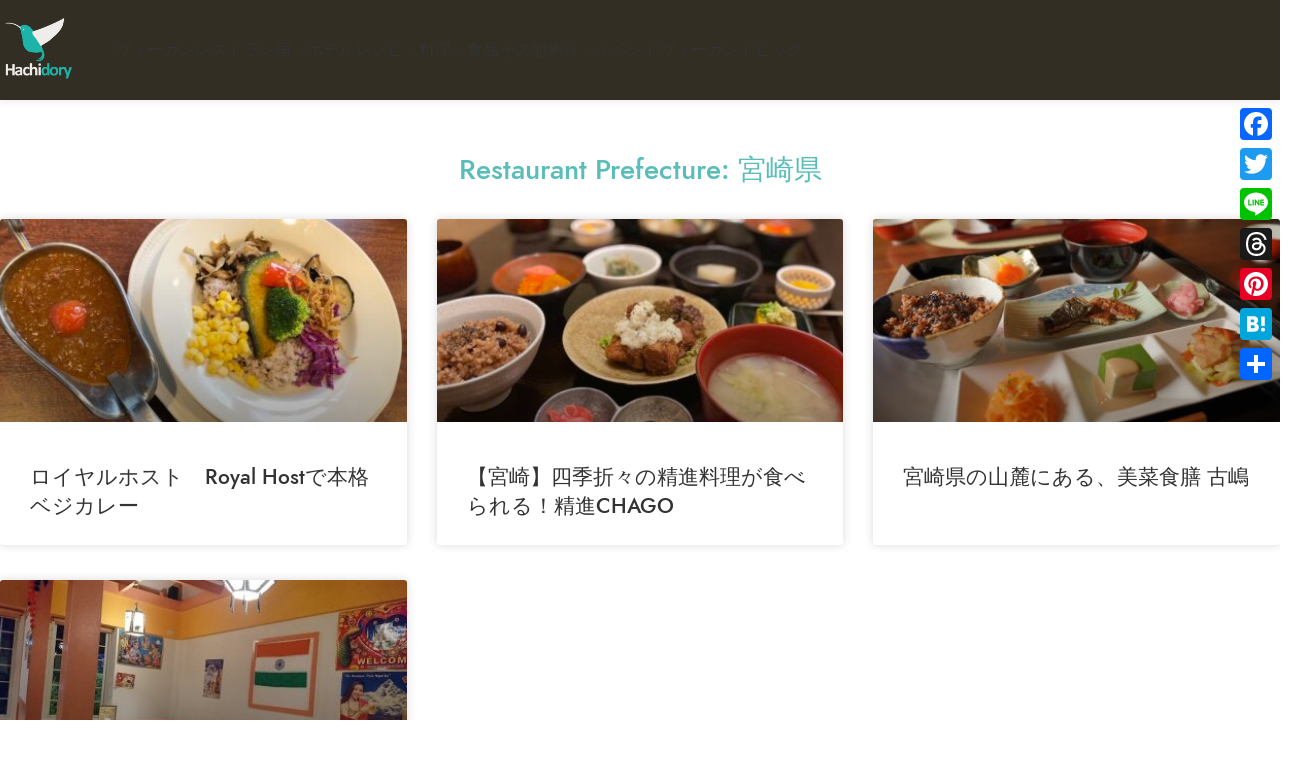

--- FILE ---
content_type: text/html; charset=UTF-8
request_url: https://hachidory.com/restaurant_prefecture/miyazakiken/
body_size: 22485
content:
<!DOCTYPE html>
<html dir="ltr" lang="ja" prefix="og: https://ogp.me/ns#">
<head>
	<meta charset="UTF-8">
	<link rel="profile" href="https://gmpg.org/xfn/11">
	<link rel="pingback" href="https://hachidory.com/xmlrpc.php">

	<title>宮崎県 - Hachidory 動物にやさしく、持続可能な未来を作るヴィーガン＆エシカルサイト</title>

		<!-- All in One SEO 4.8.4.1 - aioseo.com -->
	<meta name="robots" content="max-image-preview:large" />
	<link rel="canonical" href="https://hachidory.com/restaurant_prefecture/miyazakiken/" />
	<meta name="generator" content="All in One SEO (AIOSEO) 4.8.4.1" />
		<script type="application/ld+json" class="aioseo-schema">
			{"@context":"https:\/\/schema.org","@graph":[{"@type":"BreadcrumbList","@id":"https:\/\/hachidory.com\/restaurant_prefecture\/miyazakiken\/#breadcrumblist","itemListElement":[{"@type":"ListItem","@id":"https:\/\/hachidory.com#listItem","position":1,"name":"Home","item":"https:\/\/hachidory.com","nextItem":{"@type":"ListItem","@id":"https:\/\/hachidory.com\/restaurant_prefecture\/miyazakiken\/#listItem","name":"\u5bae\u5d0e\u770c"}},{"@type":"ListItem","@id":"https:\/\/hachidory.com\/restaurant_prefecture\/miyazakiken\/#listItem","position":2,"name":"\u5bae\u5d0e\u770c","previousItem":{"@type":"ListItem","@id":"https:\/\/hachidory.com#listItem","name":"Home"}}]},{"@type":"CollectionPage","@id":"https:\/\/hachidory.com\/restaurant_prefecture\/miyazakiken\/#collectionpage","url":"https:\/\/hachidory.com\/restaurant_prefecture\/miyazakiken\/","name":"\u5bae\u5d0e\u770c - Hachidory \u52d5\u7269\u306b\u3084\u3055\u3057\u304f\u3001\u6301\u7d9a\u53ef\u80fd\u306a\u672a\u6765\u3092\u4f5c\u308b\u30f4\u30a3\u30fc\u30ac\u30f3\uff06\u30a8\u30b7\u30ab\u30eb\u30b5\u30a4\u30c8","inLanguage":"ja","isPartOf":{"@id":"https:\/\/hachidory.com\/#website"},"breadcrumb":{"@id":"https:\/\/hachidory.com\/restaurant_prefecture\/miyazakiken\/#breadcrumblist"}},{"@type":"Organization","@id":"https:\/\/hachidory.com\/#organization","name":"Hachidory\u306f\u672a\u6765\u3092\u5b88\u308b\u30fb\u5275\u308b | \u6301\u7d9a\u53ef\u80fd\u306a\u672a\u6765\u3092\u4f5c\u308b\u30f4\u30a3\u30fc\u30ac\u30f3\uff06\u30a8\u30b7\u30ab\u30eb\u30b5\u30a4\u30c8 Hachidory","description":"\u30f4\u30a3\u30fc\u30ac\u30f3\u30ec\u30b9\u30c8\u30e9\u30f3\u3084\u3001\u30f4\u30a3\u30fc\u30ac\u30f3\u5bfe\u5fdc\u3067\u304d\u308b\u30db\u30c6\u30eb\u5bbf\u3001\u30d7\u30e9\u30f3\u30c8\u30d9\u30fc\u30b9\u306e\u30ec\u30b7\u30d4\u3001\u30f4\u30a3\u30fc\u30ac\u30f3\u306b\u95a2\u3059\u308b\u6620\u753b\u3084\u672c\u3001\u5316\u7ca7\u54c1\u3084\u7f8e\u5bb9\u9662\u306a\u3069\u3092\u7d39\u4ecb\u3057\u307e\u3059\u3002","url":"https:\/\/hachidory.com\/"},{"@type":"WebSite","@id":"https:\/\/hachidory.com\/#website","url":"https:\/\/hachidory.com\/","name":"Hachidory \u52d5\u7269\u306b\u3084\u3055\u3057\u304f\u3001\u6301\u7d9a\u53ef\u80fd\u306a\u672a\u6765\u3092\u4f5c\u308b\u30f4\u30a3\u30fc\u30ac\u30f3\uff06\u30a8\u30b7\u30ab\u30eb\u30b5\u30a4\u30c8","description":"\u30f4\u30a3\u30fc\u30ac\u30f3\u30ec\u30b9\u30c8\u30e9\u30f3\u3084\u3001\u30f4\u30a3\u30fc\u30ac\u30f3\u5bfe\u5fdc\u3067\u304d\u308b\u30db\u30c6\u30eb\u5bbf\u3001\u30d7\u30e9\u30f3\u30c8\u30d9\u30fc\u30b9\u306e\u30ec\u30b7\u30d4\u3001\u30f4\u30a3\u30fc\u30ac\u30f3\u306b\u95a2\u3059\u308b\u6620\u753b\u3084\u672c\u3001\u5316\u7ca7\u54c1\u3084\u7f8e\u5bb9\u9662\u306a\u3069\u3092\u7d39\u4ecb\u3057\u307e\u3059\u3002","inLanguage":"ja","publisher":{"@id":"https:\/\/hachidory.com\/#organization"}}]}
		</script>
		<!-- All in One SEO -->

<link rel='dns-prefetch' href='//static.addtoany.com' />
<link rel='dns-prefetch' href='//www.googletagmanager.com' />
<link rel='dns-prefetch' href='//fonts.googleapis.com' />
<link rel="alternate" type="application/rss+xml" title="Hachidory 動物にやさしく、持続可能な未来を作るヴィーガン＆エシカルサイト &raquo; フィード" href="https://hachidory.com/feed/" />
<link rel="alternate" type="application/rss+xml" title="Hachidory 動物にやさしく、持続可能な未来を作るヴィーガン＆エシカルサイト &raquo; コメントフィード" href="https://hachidory.com/comments/feed/" />
<link rel="alternate" type="application/rss+xml" title="Hachidory 動物にやさしく、持続可能な未来を作るヴィーガン＆エシカルサイト &raquo; 宮崎県 Restaurant Prefecture のフィード" href="https://hachidory.com/restaurant_prefecture/miyazakiken/feed/" />
		<!-- This site uses the Google Analytics by MonsterInsights plugin v9.11.1 - Using Analytics tracking - https://www.monsterinsights.com/ -->
		<!-- Note: MonsterInsights is not currently configured on this site. The site owner needs to authenticate with Google Analytics in the MonsterInsights settings panel. -->
					<!-- No tracking code set -->
				<!-- / Google Analytics by MonsterInsights -->
		<style id='wp-img-auto-sizes-contain-inline-css' type='text/css'>
img:is([sizes=auto i],[sizes^="auto," i]){contain-intrinsic-size:3000px 1500px}
/*# sourceURL=wp-img-auto-sizes-contain-inline-css */
</style>
<link rel='stylesheet' id='wp-block-library-css' href='https://hachidory.com/wp-includes/css/dist/block-library/style.min.css?ver=6.9' type='text/css' media='all' />
<style id='wp-block-paragraph-inline-css' type='text/css'>
.is-small-text{font-size:.875em}.is-regular-text{font-size:1em}.is-large-text{font-size:2.25em}.is-larger-text{font-size:3em}.has-drop-cap:not(:focus):first-letter{float:left;font-size:8.4em;font-style:normal;font-weight:100;line-height:.68;margin:.05em .1em 0 0;text-transform:uppercase}body.rtl .has-drop-cap:not(:focus):first-letter{float:none;margin-left:.1em}p.has-drop-cap.has-background{overflow:hidden}:root :where(p.has-background){padding:1.25em 2.375em}:where(p.has-text-color:not(.has-link-color)) a{color:inherit}p.has-text-align-left[style*="writing-mode:vertical-lr"],p.has-text-align-right[style*="writing-mode:vertical-rl"]{rotate:180deg}
/*# sourceURL=https://hachidory.com/wp-includes/blocks/paragraph/style.min.css */
</style>
<style id='global-styles-inline-css' type='text/css'>
:root{--wp--preset--aspect-ratio--square: 1;--wp--preset--aspect-ratio--4-3: 4/3;--wp--preset--aspect-ratio--3-4: 3/4;--wp--preset--aspect-ratio--3-2: 3/2;--wp--preset--aspect-ratio--2-3: 2/3;--wp--preset--aspect-ratio--16-9: 16/9;--wp--preset--aspect-ratio--9-16: 9/16;--wp--preset--color--black: #000000;--wp--preset--color--cyan-bluish-gray: #abb8c3;--wp--preset--color--white: #ffffff;--wp--preset--color--pale-pink: #f78da7;--wp--preset--color--vivid-red: #cf2e2e;--wp--preset--color--luminous-vivid-orange: #ff6900;--wp--preset--color--luminous-vivid-amber: #fcb900;--wp--preset--color--light-green-cyan: #7bdcb5;--wp--preset--color--vivid-green-cyan: #00d084;--wp--preset--color--pale-cyan-blue: #8ed1fc;--wp--preset--color--vivid-cyan-blue: #0693e3;--wp--preset--color--vivid-purple: #9b51e0;--wp--preset--gradient--vivid-cyan-blue-to-vivid-purple: linear-gradient(135deg,rgb(6,147,227) 0%,rgb(155,81,224) 100%);--wp--preset--gradient--light-green-cyan-to-vivid-green-cyan: linear-gradient(135deg,rgb(122,220,180) 0%,rgb(0,208,130) 100%);--wp--preset--gradient--luminous-vivid-amber-to-luminous-vivid-orange: linear-gradient(135deg,rgb(252,185,0) 0%,rgb(255,105,0) 100%);--wp--preset--gradient--luminous-vivid-orange-to-vivid-red: linear-gradient(135deg,rgb(255,105,0) 0%,rgb(207,46,46) 100%);--wp--preset--gradient--very-light-gray-to-cyan-bluish-gray: linear-gradient(135deg,rgb(238,238,238) 0%,rgb(169,184,195) 100%);--wp--preset--gradient--cool-to-warm-spectrum: linear-gradient(135deg,rgb(74,234,220) 0%,rgb(151,120,209) 20%,rgb(207,42,186) 40%,rgb(238,44,130) 60%,rgb(251,105,98) 80%,rgb(254,248,76) 100%);--wp--preset--gradient--blush-light-purple: linear-gradient(135deg,rgb(255,206,236) 0%,rgb(152,150,240) 100%);--wp--preset--gradient--blush-bordeaux: linear-gradient(135deg,rgb(254,205,165) 0%,rgb(254,45,45) 50%,rgb(107,0,62) 100%);--wp--preset--gradient--luminous-dusk: linear-gradient(135deg,rgb(255,203,112) 0%,rgb(199,81,192) 50%,rgb(65,88,208) 100%);--wp--preset--gradient--pale-ocean: linear-gradient(135deg,rgb(255,245,203) 0%,rgb(182,227,212) 50%,rgb(51,167,181) 100%);--wp--preset--gradient--electric-grass: linear-gradient(135deg,rgb(202,248,128) 0%,rgb(113,206,126) 100%);--wp--preset--gradient--midnight: linear-gradient(135deg,rgb(2,3,129) 0%,rgb(40,116,252) 100%);--wp--preset--font-size--small: 13px;--wp--preset--font-size--medium: 20px;--wp--preset--font-size--large: 36px;--wp--preset--font-size--x-large: 42px;--wp--preset--spacing--20: 0.44rem;--wp--preset--spacing--30: 0.67rem;--wp--preset--spacing--40: 1rem;--wp--preset--spacing--50: 1.5rem;--wp--preset--spacing--60: 2.25rem;--wp--preset--spacing--70: 3.38rem;--wp--preset--spacing--80: 5.06rem;--wp--preset--shadow--natural: 6px 6px 9px rgba(0, 0, 0, 0.2);--wp--preset--shadow--deep: 12px 12px 50px rgba(0, 0, 0, 0.4);--wp--preset--shadow--sharp: 6px 6px 0px rgba(0, 0, 0, 0.2);--wp--preset--shadow--outlined: 6px 6px 0px -3px rgb(255, 255, 255), 6px 6px rgb(0, 0, 0);--wp--preset--shadow--crisp: 6px 6px 0px rgb(0, 0, 0);}:where(body) { margin: 0; }.wp-site-blocks > .alignleft { float: left; margin-right: 2em; }.wp-site-blocks > .alignright { float: right; margin-left: 2em; }.wp-site-blocks > .aligncenter { justify-content: center; margin-left: auto; margin-right: auto; }:where(.is-layout-flex){gap: 0.5em;}:where(.is-layout-grid){gap: 0.5em;}.is-layout-flow > .alignleft{float: left;margin-inline-start: 0;margin-inline-end: 2em;}.is-layout-flow > .alignright{float: right;margin-inline-start: 2em;margin-inline-end: 0;}.is-layout-flow > .aligncenter{margin-left: auto !important;margin-right: auto !important;}.is-layout-constrained > .alignleft{float: left;margin-inline-start: 0;margin-inline-end: 2em;}.is-layout-constrained > .alignright{float: right;margin-inline-start: 2em;margin-inline-end: 0;}.is-layout-constrained > .aligncenter{margin-left: auto !important;margin-right: auto !important;}.is-layout-constrained > :where(:not(.alignleft):not(.alignright):not(.alignfull)){margin-left: auto !important;margin-right: auto !important;}body .is-layout-flex{display: flex;}.is-layout-flex{flex-wrap: wrap;align-items: center;}.is-layout-flex > :is(*, div){margin: 0;}body .is-layout-grid{display: grid;}.is-layout-grid > :is(*, div){margin: 0;}body{padding-top: 0px;padding-right: 0px;padding-bottom: 0px;padding-left: 0px;}a:where(:not(.wp-element-button)){text-decoration: none;}:root :where(.wp-element-button, .wp-block-button__link){background-color: #32373c;border-width: 0;color: #fff;font-family: inherit;font-size: inherit;font-style: inherit;font-weight: inherit;letter-spacing: inherit;line-height: inherit;padding-top: calc(0.667em + 2px);padding-right: calc(1.333em + 2px);padding-bottom: calc(0.667em + 2px);padding-left: calc(1.333em + 2px);text-decoration: none;text-transform: inherit;}.has-black-color{color: var(--wp--preset--color--black) !important;}.has-cyan-bluish-gray-color{color: var(--wp--preset--color--cyan-bluish-gray) !important;}.has-white-color{color: var(--wp--preset--color--white) !important;}.has-pale-pink-color{color: var(--wp--preset--color--pale-pink) !important;}.has-vivid-red-color{color: var(--wp--preset--color--vivid-red) !important;}.has-luminous-vivid-orange-color{color: var(--wp--preset--color--luminous-vivid-orange) !important;}.has-luminous-vivid-amber-color{color: var(--wp--preset--color--luminous-vivid-amber) !important;}.has-light-green-cyan-color{color: var(--wp--preset--color--light-green-cyan) !important;}.has-vivid-green-cyan-color{color: var(--wp--preset--color--vivid-green-cyan) !important;}.has-pale-cyan-blue-color{color: var(--wp--preset--color--pale-cyan-blue) !important;}.has-vivid-cyan-blue-color{color: var(--wp--preset--color--vivid-cyan-blue) !important;}.has-vivid-purple-color{color: var(--wp--preset--color--vivid-purple) !important;}.has-black-background-color{background-color: var(--wp--preset--color--black) !important;}.has-cyan-bluish-gray-background-color{background-color: var(--wp--preset--color--cyan-bluish-gray) !important;}.has-white-background-color{background-color: var(--wp--preset--color--white) !important;}.has-pale-pink-background-color{background-color: var(--wp--preset--color--pale-pink) !important;}.has-vivid-red-background-color{background-color: var(--wp--preset--color--vivid-red) !important;}.has-luminous-vivid-orange-background-color{background-color: var(--wp--preset--color--luminous-vivid-orange) !important;}.has-luminous-vivid-amber-background-color{background-color: var(--wp--preset--color--luminous-vivid-amber) !important;}.has-light-green-cyan-background-color{background-color: var(--wp--preset--color--light-green-cyan) !important;}.has-vivid-green-cyan-background-color{background-color: var(--wp--preset--color--vivid-green-cyan) !important;}.has-pale-cyan-blue-background-color{background-color: var(--wp--preset--color--pale-cyan-blue) !important;}.has-vivid-cyan-blue-background-color{background-color: var(--wp--preset--color--vivid-cyan-blue) !important;}.has-vivid-purple-background-color{background-color: var(--wp--preset--color--vivid-purple) !important;}.has-black-border-color{border-color: var(--wp--preset--color--black) !important;}.has-cyan-bluish-gray-border-color{border-color: var(--wp--preset--color--cyan-bluish-gray) !important;}.has-white-border-color{border-color: var(--wp--preset--color--white) !important;}.has-pale-pink-border-color{border-color: var(--wp--preset--color--pale-pink) !important;}.has-vivid-red-border-color{border-color: var(--wp--preset--color--vivid-red) !important;}.has-luminous-vivid-orange-border-color{border-color: var(--wp--preset--color--luminous-vivid-orange) !important;}.has-luminous-vivid-amber-border-color{border-color: var(--wp--preset--color--luminous-vivid-amber) !important;}.has-light-green-cyan-border-color{border-color: var(--wp--preset--color--light-green-cyan) !important;}.has-vivid-green-cyan-border-color{border-color: var(--wp--preset--color--vivid-green-cyan) !important;}.has-pale-cyan-blue-border-color{border-color: var(--wp--preset--color--pale-cyan-blue) !important;}.has-vivid-cyan-blue-border-color{border-color: var(--wp--preset--color--vivid-cyan-blue) !important;}.has-vivid-purple-border-color{border-color: var(--wp--preset--color--vivid-purple) !important;}.has-vivid-cyan-blue-to-vivid-purple-gradient-background{background: var(--wp--preset--gradient--vivid-cyan-blue-to-vivid-purple) !important;}.has-light-green-cyan-to-vivid-green-cyan-gradient-background{background: var(--wp--preset--gradient--light-green-cyan-to-vivid-green-cyan) !important;}.has-luminous-vivid-amber-to-luminous-vivid-orange-gradient-background{background: var(--wp--preset--gradient--luminous-vivid-amber-to-luminous-vivid-orange) !important;}.has-luminous-vivid-orange-to-vivid-red-gradient-background{background: var(--wp--preset--gradient--luminous-vivid-orange-to-vivid-red) !important;}.has-very-light-gray-to-cyan-bluish-gray-gradient-background{background: var(--wp--preset--gradient--very-light-gray-to-cyan-bluish-gray) !important;}.has-cool-to-warm-spectrum-gradient-background{background: var(--wp--preset--gradient--cool-to-warm-spectrum) !important;}.has-blush-light-purple-gradient-background{background: var(--wp--preset--gradient--blush-light-purple) !important;}.has-blush-bordeaux-gradient-background{background: var(--wp--preset--gradient--blush-bordeaux) !important;}.has-luminous-dusk-gradient-background{background: var(--wp--preset--gradient--luminous-dusk) !important;}.has-pale-ocean-gradient-background{background: var(--wp--preset--gradient--pale-ocean) !important;}.has-electric-grass-gradient-background{background: var(--wp--preset--gradient--electric-grass) !important;}.has-midnight-gradient-background{background: var(--wp--preset--gradient--midnight) !important;}.has-small-font-size{font-size: var(--wp--preset--font-size--small) !important;}.has-medium-font-size{font-size: var(--wp--preset--font-size--medium) !important;}.has-large-font-size{font-size: var(--wp--preset--font-size--large) !important;}.has-x-large-font-size{font-size: var(--wp--preset--font-size--x-large) !important;}
/*# sourceURL=global-styles-inline-css */
</style>

<link rel='stylesheet' id='search-filter-plugin-styles-css' href='https://hachidory.com/wp-content/plugins/search-filter-pro/public/assets/css/search-filter.min.css?ver=2.5.12' type='text/css' media='all' />
<link rel='stylesheet' id='wpdreams-asl-basic-css' href='https://hachidory.com/wp-content/plugins/ajax-search-lite/css/style.basic.css?ver=4.13.1' type='text/css' media='all' />
<link rel='stylesheet' id='wpdreams-asl-instance-css' href='https://hachidory.com/wp-content/plugins/ajax-search-lite/css/style-underline.css?ver=4.13.1' type='text/css' media='all' />
<link rel='stylesheet' id='elementor-frontend-css' href='https://hachidory.com/wp-content/plugins/elementor/assets/css/frontend.min.css?ver=3.30.3' type='text/css' media='all' />
<link rel='stylesheet' id='widget-heading-css' href='https://hachidory.com/wp-content/plugins/elementor/assets/css/widget-heading.min.css?ver=3.30.3' type='text/css' media='all' />
<link rel='stylesheet' id='widget-posts-css' href='https://hachidory.com/wp-content/plugins/elementor-pro/assets/css/widget-posts.min.css?ver=3.30.1' type='text/css' media='all' />
<link rel='stylesheet' id='elementor-post-7-css' href='https://hachidory.com/wp-content/uploads/elementor/css/post-7.css?ver=1753230305' type='text/css' media='all' />
<link rel='stylesheet' id='elementor-post-9457-css' href='https://hachidory.com/wp-content/uploads/elementor/css/post-9457.css?ver=1753230454' type='text/css' media='all' />
<link rel='stylesheet' id='addtoany-css' href='https://hachidory.com/wp-content/plugins/add-to-any/addtoany.min.css?ver=1.16' type='text/css' media='all' />
<style id='addtoany-inline-css' type='text/css'>
@media screen and (max-width:980px){
.a2a_floating_style.a2a_vertical_style{display:none;}
}
/*# sourceURL=addtoany-inline-css */
</style>
<link rel='stylesheet' id='wd-style-base-css' href='https://hachidory.com/wp-content/themes/woodmart/css/parts/base.min.css?ver=8.2.6' type='text/css' media='all' />
<link rel='stylesheet' id='wd-helpers-wpb-elem-css' href='https://hachidory.com/wp-content/themes/woodmart/css/parts/helpers-wpb-elem.min.css?ver=8.2.6' type='text/css' media='all' />
<link rel='stylesheet' id='wd-revolution-slider-css' href='https://hachidory.com/wp-content/themes/woodmart/css/parts/int-rev-slider.min.css?ver=8.2.6' type='text/css' media='all' />
<link rel='stylesheet' id='wd-elementor-base-css' href='https://hachidory.com/wp-content/themes/woodmart/css/parts/int-elem-base.min.css?ver=8.2.6' type='text/css' media='all' />
<link rel='stylesheet' id='wd-elementor-pro-base-css' href='https://hachidory.com/wp-content/themes/woodmart/css/parts/int-elementor-pro.min.css?ver=8.2.6' type='text/css' media='all' />
<link rel='stylesheet' id='wd-wp-blocks-css' href='https://hachidory.com/wp-content/themes/woodmart/css/parts/wp-blocks.min.css?ver=8.2.6' type='text/css' media='all' />
<link rel='stylesheet' id='wd-header-base-css' href='https://hachidory.com/wp-content/themes/woodmart/css/parts/header-base.min.css?ver=8.2.6' type='text/css' media='all' />
<link rel='stylesheet' id='wd-mod-tools-css' href='https://hachidory.com/wp-content/themes/woodmart/css/parts/mod-tools.min.css?ver=8.2.6' type='text/css' media='all' />
<link rel='stylesheet' id='wd-header-mobile-nav-dropdown-css' href='https://hachidory.com/wp-content/themes/woodmart/css/parts/header-el-mobile-nav-dropdown.min.css?ver=8.2.6' type='text/css' media='all' />
<link rel='stylesheet' id='wd-text-block-css' href='https://hachidory.com/wp-content/themes/woodmart/css/parts/el-text-block.min.css?ver=8.2.6' type='text/css' media='all' />
<link rel='stylesheet' id='wd-widget-collapse-css' href='https://hachidory.com/wp-content/themes/woodmart/css/parts/opt-widget-collapse.min.css?ver=8.2.6' type='text/css' media='all' />
<link rel='stylesheet' id='wd-footer-base-css' href='https://hachidory.com/wp-content/themes/woodmart/css/parts/footer-base.min.css?ver=8.2.6' type='text/css' media='all' />
<link rel='stylesheet' id='wd-widget-nav-css' href='https://hachidory.com/wp-content/themes/woodmart/css/parts/widget-nav.min.css?ver=8.2.6' type='text/css' media='all' />
<link rel='stylesheet' id='wd-scroll-top-css' href='https://hachidory.com/wp-content/themes/woodmart/css/parts/opt-scrolltotop.min.css?ver=8.2.6' type='text/css' media='all' />
<link rel='stylesheet' id='xts-google-fonts-css' href='https://fonts.googleapis.com/css?family=Jost%3A400%2C600%2C500%7CCookie%3A400&#038;ver=8.2.6' type='text/css' media='all' />
<link rel='stylesheet' id='elementor-gf-local-notosans-css' href='https://hachidory.com/wp-content/uploads/elementor/google-fonts/css/notosans.css?ver=1752713074' type='text/css' media='all' />
<script type="text/javascript" id="addtoany-core-js-before">
/* <![CDATA[ */
window.a2a_config=window.a2a_config||{};a2a_config.callbacks=[];a2a_config.overlays=[];a2a_config.templates={};a2a_localize = {
	Share: "共有",
	Save: "ブックマーク",
	Subscribe: "購読",
	Email: "メール",
	Bookmark: "ブックマーク",
	ShowAll: "すべて表示する",
	ShowLess: "小さく表示する",
	FindServices: "サービスを探す",
	FindAnyServiceToAddTo: "追加するサービスを今すぐ探す",
	PoweredBy: "Powered by",
	ShareViaEmail: "メールでシェアする",
	SubscribeViaEmail: "メールで購読する",
	BookmarkInYourBrowser: "ブラウザにブックマーク",
	BookmarkInstructions: "このページをブックマークするには、 Ctrl+D または \u2318+D を押下。",
	AddToYourFavorites: "お気に入りに追加",
	SendFromWebOrProgram: "任意のメールアドレスまたはメールプログラムから送信",
	EmailProgram: "メールプログラム",
	More: "詳細&#8230;",
	ThanksForSharing: "共有ありがとうございます !",
	ThanksForFollowing: "フォローありがとうございます !"
};

a2a_config.callbacks.push({ready:function(){document.querySelectorAll(".a2a_s_undefined").forEach(function(emptyIcon){emptyIcon.parentElement.style.display="none";})}});

//# sourceURL=addtoany-core-js-before
/* ]]> */
</script>
<script type="text/javascript" defer src="https://static.addtoany.com/menu/page.js" id="addtoany-core-js"></script>
<script type="text/javascript" src="https://hachidory.com/wp-includes/js/jquery/jquery.min.js?ver=3.7.1" id="jquery-core-js"></script>
<script type="text/javascript" src="https://hachidory.com/wp-includes/js/jquery/jquery-migrate.min.js?ver=3.4.1" id="jquery-migrate-js"></script>
<script type="text/javascript" defer src="https://hachidory.com/wp-content/plugins/add-to-any/addtoany.min.js?ver=1.1" id="addtoany-jquery-js"></script>
<script type="text/javascript" id="search-filter-elementor-js-extra">
/* <![CDATA[ */
var SFE_DATA = {"ajax_url":"https://hachidory.com/wp-admin/admin-ajax.php","home_url":"https://hachidory.com/"};
//# sourceURL=search-filter-elementor-js-extra
/* ]]> */
</script>
<script type="text/javascript" src="https://hachidory.com/wp-content/plugins/search-filter-elementor/assets/v2/js/search-filter-elementor.js?ver=1.4.1" id="search-filter-elementor-js"></script>
<script type="text/javascript" id="search-filter-plugin-build-js-extra">
/* <![CDATA[ */
var SF_LDATA = {"ajax_url":"https://hachidory.com/wp-admin/admin-ajax.php","home_url":"https://hachidory.com/","extensions":["search-filter-elementor"]};
//# sourceURL=search-filter-plugin-build-js-extra
/* ]]> */
</script>
<script type="text/javascript" src="https://hachidory.com/wp-content/plugins/search-filter-pro/public/assets/js/search-filter-build.min.js?ver=2.5.12" id="search-filter-plugin-build-js"></script>
<script type="text/javascript" src="https://hachidory.com/wp-content/plugins/search-filter-pro/public/assets/js/chosen.jquery.min.js?ver=2.5.12" id="search-filter-plugin-chosen-js"></script>

<!-- Site Kit によって追加された Google タグ（gtag.js）スニペット -->

<!-- Google アナリティクス スニペット (Site Kit が追加) -->
<script type="text/javascript" src="https://www.googletagmanager.com/gtag/js?id=G-ZB660Y4VGK" id="google_gtagjs-js" async></script>
<script type="text/javascript" id="google_gtagjs-js-after">
/* <![CDATA[ */
window.dataLayer = window.dataLayer || [];function gtag(){dataLayer.push(arguments);}
gtag("set","linker",{"domains":["hachidory.com"]});
gtag("js", new Date());
gtag("set", "developer_id.dZTNiMT", true);
gtag("config", "G-ZB660Y4VGK");
//# sourceURL=google_gtagjs-js-after
/* ]]> */
</script>

<!-- Site Kit によって追加された終了 Google タグ（gtag.js）スニペット -->
<script type="text/javascript" src="https://hachidory.com/wp-content/themes/woodmart/js/libs/device.min.js?ver=8.2.6" id="wd-device-library-js"></script>
<script type="text/javascript" src="https://hachidory.com/wp-content/themes/woodmart/js/scripts/global/scrollBar.min.js?ver=8.2.6" id="wd-scrollbar-js"></script>
<link rel="https://api.w.org/" href="https://hachidory.com/wp-json/" /><link rel="alternate" title="JSON" type="application/json" href="https://hachidory.com/wp-json/wp/v2/restaurant_prefecture/399" /><link rel="EditURI" type="application/rsd+xml" title="RSD" href="https://hachidory.com/xmlrpc.php?rsd" />
<meta name="generator" content="WordPress 6.9" />
<meta name="generator" content="Site Kit by Google 1.157.0" />					<meta name="viewport" content="width=device-width, initial-scale=1.0, maximum-scale=1.0, user-scalable=no">
													<link rel="preconnect" href="https://fonts.gstatic.com" crossorigin />
				<link rel="preload" as="style" href="//fonts.googleapis.com/css?family=Open+Sans&display=swap" />
				<link rel="stylesheet" href="//fonts.googleapis.com/css?family=Open+Sans&display=swap" media="all" />
				<meta name="generator" content="Elementor 3.30.3; features: e_font_icon_svg, additional_custom_breakpoints; settings: css_print_method-external, google_font-enabled, font_display-auto">
			<style>
				.e-con.e-parent:nth-of-type(n+4):not(.e-lazyloaded):not(.e-no-lazyload),
				.e-con.e-parent:nth-of-type(n+4):not(.e-lazyloaded):not(.e-no-lazyload) * {
					background-image: none !important;
				}
				@media screen and (max-height: 1024px) {
					.e-con.e-parent:nth-of-type(n+3):not(.e-lazyloaded):not(.e-no-lazyload),
					.e-con.e-parent:nth-of-type(n+3):not(.e-lazyloaded):not(.e-no-lazyload) * {
						background-image: none !important;
					}
				}
				@media screen and (max-height: 640px) {
					.e-con.e-parent:nth-of-type(n+2):not(.e-lazyloaded):not(.e-no-lazyload),
					.e-con.e-parent:nth-of-type(n+2):not(.e-lazyloaded):not(.e-no-lazyload) * {
						background-image: none !important;
					}
				}
			</style>
			<meta name="generator" content="Powered by Slider Revolution 6.6.7 - responsive, Mobile-Friendly Slider Plugin for WordPress with comfortable drag and drop interface." />
			            <style>
				            
					div[id*='ajaxsearchlitesettings'].searchsettings .asl_option_inner label {
						font-size: 0px !important;
						color: rgba(0, 0, 0, 0);
					}
					div[id*='ajaxsearchlitesettings'].searchsettings .asl_option_inner label:after {
						font-size: 11px !important;
						position: absolute;
						top: 0;
						left: 0;
						z-index: 1;
					}
					.asl_w_container {
						width: 100%;
						margin: 0px 0px 0px 0px;
						min-width: 200px;
					}
					div[id*='ajaxsearchlite'].asl_m {
						width: 100%;
					}
					div[id*='ajaxsearchliteres'].wpdreams_asl_results div.resdrg span.highlighted {
						font-weight: bold;
						color: rgba(217, 49, 43, 1);
						background-color: rgba(238, 238, 238, 1);
					}
					div[id*='ajaxsearchliteres'].wpdreams_asl_results .results img.asl_image {
						width: 70px;
						height: 70px;
						object-fit: cover;
					}
					div[id*='ajaxsearchlite'].asl_r .results {
						max-height: none;
					}
					div[id*='ajaxsearchlite'].asl_r {
						position: absolute;
					}
				
						div.asl_r.asl_w.vertical .results .item::after {
							display: block;
							position: absolute;
							bottom: 0;
							content: '';
							height: 1px;
							width: 100%;
							background: #D8D8D8;
						}
						div.asl_r.asl_w.vertical .results .item.asl_last_item::after {
							display: none;
						}
								            </style>
			            <link rel="icon" href="https://hachidory.com/wp-content/uploads/2022/06/cropped-favicon-32x32.png" sizes="32x32" />
<link rel="icon" href="https://hachidory.com/wp-content/uploads/2022/06/cropped-favicon-192x192.png" sizes="192x192" />
<link rel="apple-touch-icon" href="https://hachidory.com/wp-content/uploads/2022/06/cropped-favicon-180x180.png" />
<meta name="msapplication-TileImage" content="https://hachidory.com/wp-content/uploads/2022/06/cropped-favicon-270x270.png" />
<script>function setREVStartSize(e){
			//window.requestAnimationFrame(function() {
				window.RSIW = window.RSIW===undefined ? window.innerWidth : window.RSIW;
				window.RSIH = window.RSIH===undefined ? window.innerHeight : window.RSIH;
				try {
					var pw = document.getElementById(e.c).parentNode.offsetWidth,
						newh;
					pw = pw===0 || isNaN(pw) || (e.l=="fullwidth" || e.layout=="fullwidth") ? window.RSIW : pw;
					e.tabw = e.tabw===undefined ? 0 : parseInt(e.tabw);
					e.thumbw = e.thumbw===undefined ? 0 : parseInt(e.thumbw);
					e.tabh = e.tabh===undefined ? 0 : parseInt(e.tabh);
					e.thumbh = e.thumbh===undefined ? 0 : parseInt(e.thumbh);
					e.tabhide = e.tabhide===undefined ? 0 : parseInt(e.tabhide);
					e.thumbhide = e.thumbhide===undefined ? 0 : parseInt(e.thumbhide);
					e.mh = e.mh===undefined || e.mh=="" || e.mh==="auto" ? 0 : parseInt(e.mh,0);
					if(e.layout==="fullscreen" || e.l==="fullscreen")
						newh = Math.max(e.mh,window.RSIH);
					else{
						e.gw = Array.isArray(e.gw) ? e.gw : [e.gw];
						for (var i in e.rl) if (e.gw[i]===undefined || e.gw[i]===0) e.gw[i] = e.gw[i-1];
						e.gh = e.el===undefined || e.el==="" || (Array.isArray(e.el) && e.el.length==0)? e.gh : e.el;
						e.gh = Array.isArray(e.gh) ? e.gh : [e.gh];
						for (var i in e.rl) if (e.gh[i]===undefined || e.gh[i]===0) e.gh[i] = e.gh[i-1];
											
						var nl = new Array(e.rl.length),
							ix = 0,
							sl;
						e.tabw = e.tabhide>=pw ? 0 : e.tabw;
						e.thumbw = e.thumbhide>=pw ? 0 : e.thumbw;
						e.tabh = e.tabhide>=pw ? 0 : e.tabh;
						e.thumbh = e.thumbhide>=pw ? 0 : e.thumbh;
						for (var i in e.rl) nl[i] = e.rl[i]<window.RSIW ? 0 : e.rl[i];
						sl = nl[0];
						for (var i in nl) if (sl>nl[i] && nl[i]>0) { sl = nl[i]; ix=i;}
						var m = pw>(e.gw[ix]+e.tabw+e.thumbw) ? 1 : (pw-(e.tabw+e.thumbw)) / (e.gw[ix]);
						newh =  (e.gh[ix] * m) + (e.tabh + e.thumbh);
					}
					var el = document.getElementById(e.c);
					if (el!==null && el) el.style.height = newh+"px";
					el = document.getElementById(e.c+"_wrapper");
					if (el!==null && el) {
						el.style.height = newh+"px";
						el.style.display = "block";
					}
				} catch(e){
					console.log("Failure at Presize of Slider:" + e)
				}
			//});
		  };</script>
<style>
		
		</style>			<style id="wd-style-header_545660-css" data-type="wd-style-header_545660">
				:root{
	--wd-top-bar-h: .00001px;
	--wd-top-bar-sm-h: .00001px;
	--wd-top-bar-sticky-h: .00001px;
	--wd-top-bar-brd-w: .00001px;

	--wd-header-general-h: 100px;
	--wd-header-general-sm-h: 60px;
	--wd-header-general-sticky-h: 80px;
	--wd-header-general-brd-w: .00001px;

	--wd-header-bottom-h: .00001px;
	--wd-header-bottom-sm-h: .00001px;
	--wd-header-bottom-sticky-h: .00001px;
	--wd-header-bottom-brd-w: .00001px;

	--wd-header-clone-h: .00001px;

	--wd-header-brd-w: calc(var(--wd-top-bar-brd-w) + var(--wd-header-general-brd-w) + var(--wd-header-bottom-brd-w));
	--wd-header-h: calc(var(--wd-top-bar-h) + var(--wd-header-general-h) + var(--wd-header-bottom-h) + var(--wd-header-brd-w));
	--wd-header-sticky-h: calc(var(--wd-top-bar-sticky-h) + var(--wd-header-general-sticky-h) + var(--wd-header-bottom-sticky-h) + var(--wd-header-clone-h) + var(--wd-header-brd-w));
	--wd-header-sm-h: calc(var(--wd-top-bar-sm-h) + var(--wd-header-general-sm-h) + var(--wd-header-bottom-sm-h) + var(--wd-header-brd-w));
}


.whb-sticked .whb-general-header .wd-dropdown:not(.sub-sub-menu) {
	margin-top: 20px;
}

.whb-sticked .whb-general-header .wd-dropdown:not(.sub-sub-menu):after {
	height: 30px;
}

:root:has(.whb-top-bar.whb-border-boxed) {
	--wd-top-bar-brd-w: .00001px;
}

@media (max-width: 1024px) {
:root:has(.whb-top-bar.whb-hidden-mobile) {
	--wd-top-bar-brd-w: .00001px;
}
}


:root:has(.whb-header-bottom.whb-border-boxed) {
	--wd-header-bottom-brd-w: .00001px;
}

@media (max-width: 1024px) {
:root:has(.whb-header-bottom.whb-hidden-mobile) {
	--wd-header-bottom-brd-w: .00001px;
}
}



		.whb-top-bar-inner { border-color: rgba(255, 255, 255, 0.25);border-bottom-width: 1px;border-bottom-style: solid; }
.whb-general-header {
	background-color: rgba(51, 46, 36, 1);border-bottom-width: 0px;border-bottom-style: solid;
}

.whb-header-bottom {
	border-color: rgba(230, 230, 230, 1);border-bottom-width: 1px;border-bottom-style: solid;
}
			</style>
						<style id="wd-style-theme_settings_default-css" data-type="wd-style-theme_settings_default">
				@font-face {
	font-weight: normal;
	font-style: normal;
	font-family: "woodmart-font";
	src: url("//hachidory.com/wp-content/themes/woodmart/fonts/woodmart-font-1-400.woff2?v=8.2.6") format("woff2");
}

:root {
	--wd-text-font: "Jost", Arial, Helvetica, sans-serif;
	--wd-text-font-weight: 400;
	--wd-text-color: #777777;
	--wd-text-font-size: 16px;
	--wd-title-font: "Jost", Arial, Helvetica, sans-serif;
	--wd-title-font-weight: 500;
	--wd-title-color: #242424;
	--wd-entities-title-font: "Jost", Arial, Helvetica, sans-serif;
	--wd-entities-title-font-weight: 500;
	--wd-entities-title-color: #333333;
	--wd-entities-title-color-hover: rgb(51 51 51 / 65%);
	--wd-alternative-font: "Cookie", Arial, Helvetica, sans-serif;
	--wd-widget-title-font: "Jost", Arial, Helvetica, sans-serif;
	--wd-widget-title-font-weight: 500;
	--wd-widget-title-transform: uppercase;
	--wd-widget-title-color: #333;
	--wd-widget-title-font-size: 16px;
	--wd-header-el-font: "Jost", Arial, Helvetica, sans-serif;
	--wd-header-el-font-weight: 500;
	--wd-header-el-transform: uppercase;
	--wd-header-el-font-size: 16px;
	--wd-primary-color: rgb(253,70,128);
	--wd-alternative-color: rgb(253,70,128);
	--wd-link-color: #333333;
	--wd-link-color-hover: #242424;
	--btn-default-bgcolor: #f7f7f7;
	--btn-default-bgcolor-hover: #efefef;
	--btn-accented-bgcolor: rgb(253,70,128);
	--btn-accented-bgcolor-hover: rgb(192,17,87);
	--wd-form-brd-width: 1px;
	--notices-success-bg: #459647;
	--notices-success-color: #fff;
	--notices-warning-bg: #E0B252;
	--notices-warning-color: #fff;
}
.wd-popup.wd-age-verify {
	--wd-popup-width: 500px;
}
.wd-popup.wd-promo-popup {
	background-color: rgb(255,255,255);
	background-image: url(https://hachidory.com/wp-content/uploads/2016/03/434_ext_01_0_L-2.jpg);
	background-repeat: no-repeat;
	background-size: cover;
	background-position: center center;
	--wd-popup-width: 800px;
}
:is(.woodmart-woocommerce-layered-nav, .wd-product-category-filter) .wd-scroll-content {
	max-height: 223px;
}
.wd-page-title {
	background-color: rgb(28,180,169);
	background-image: none;
	background-size: cover;
	background-position: center center;
}
.wd-footer {
	background-color: #332E24;
	background-image: none;
}
html .wd-page-content .wd-product .product-wrapper .wd-entities-title, html .wd-product .price, html .wd-product .price > .amount, html .wd-product .price ins > .amount, html .product.wd-product del, html .product.wd-product del .amount {
	font-size: 24px;
}
.wd-popup.popup-quick-view {
	--wd-popup-width: 920px;
}
:root{
--wd-container-w: 1600px;
--wd-form-brd-radius: 0px;
--btn-default-color: #333;
--btn-default-color-hover: #333;
--btn-accented-color: #fff;
--btn-accented-color-hover: #fff;
--btn-default-brd-radius: 0px;
--btn-default-box-shadow: none;
--btn-default-box-shadow-hover: none;
--btn-default-box-shadow-active: none;
--btn-default-bottom: 0px;
--btn-accented-bottom-active: -1px;
--btn-accented-brd-radius: 0px;
--btn-accented-box-shadow: inset 0 -2px 0 rgba(0, 0, 0, .15);
--btn-accented-box-shadow-hover: inset 0 -2px 0 rgba(0, 0, 0, .15);
--wd-brd-radius: 0px;
}

@media (min-width: 1600px) {
section.elementor-section.wd-section-stretch > .elementor-container {
margin-left: auto;
margin-right: auto;
}
}

rs-slides :is([data-type=text],[data-type=button]) {
font-family: Jost !important;
}
rs-slides :is(h1,h2,h3,h4,h5,h6)[data-type=text] {
font-family: Jost !important;
}

@font-face {
	font-family: "Jost";
	src: url("//hachidory.com/wp-content/uploads/2021/10/Jost-400-Book.woff2") format("woff2"), 
url("//hachidory.com/wp-content/uploads/2021/10/Jost-Book.woff") format("woff");
	font-weight: 400;
	font-style: normal;
}

@font-face {
	font-family: "Jost";
	src: url("//hachidory.com/wp-content/uploads/2021/10/Jost-500-Medium.woff2") format("woff2"), 
url("//hachidory.com/wp-content/uploads/2021/10/Jost-Medium.woff") format("woff");
	font-weight: 500;
	font-style: normal;
}

@font-face {
	font-family: "Jost";
	src: url("//hachidory.com/wp-content/uploads/2021/10/jost-600-semi.woff") format("woff2"), 
url("//hachidory.com/wp-content/uploads/2021/10/Jost-Book.woff") format("woff");
	font-weight: 600;
	font-style: normal;
}

			</style>
			<link rel='stylesheet' id='rs-plugin-settings-css' href='https://hachidory.com/wp-content/plugins/revslider/public/assets/css/rs6.css?ver=6.6.7' type='text/css' media='all' />
<style id='rs-plugin-settings-inline-css' type='text/css'>
#rs-demo-id {}
/*# sourceURL=rs-plugin-settings-inline-css */
</style>
</head>

<body class="archive tax-restaurant_prefecture term-miyazakiken term-399 wp-theme-woodmart wrapper-wide  categories-accordion-on woodmart-ajax-shop-on elementor-page-9457 elementor-default elementor-template-full-width elementor-kit-7">

			<script type="text/javascript" id="wd-flicker-fix">// Flicker fix.</script>	
	
	<div class="wd-page-wrapper website-wrapper">
									<header class="whb-header whb-header_545660 whb-sticky-shadow whb-scroll-slide whb-sticky-real">
					<div class="whb-main-header">
	
<div class="whb-row whb-general-header whb-sticky-row whb-with-bg whb-without-border whb-color-light whb-with-shadow whb-flex-flex-middle">
	<div class="container">
		<div class="whb-flex-row whb-general-header-inner">
			<div class="whb-column whb-col-left whb-column8 whb-visible-lg">
	<div class="site-logo whb-gs8bcnxektjsro21n657 wd-switch-logo">
	<a href="https://hachidory.com/" class="wd-logo wd-main-logo" rel="home" aria-label="Site logo">
		<img width="188" height="179" src="https://hachidory.com/wp-content/uploads/2021/08/footerlogo.png" class="attachment-full size-full" alt="" style="max-width:100px;" decoding="async" srcset="https://hachidory.com/wp-content/uploads/2021/08/footerlogo.png 188w, https://hachidory.com/wp-content/uploads/2021/08/footerlogo-150x143.png 150w" sizes="(max-width: 188px) 100vw, 188px" />	</a>
					<a href="https://hachidory.com/" class="wd-logo wd-sticky-logo" rel="home">
			<img width="188" height="179" src="https://hachidory.com/wp-content/uploads/2021/08/footerlogo.png" class="attachment-full size-full" alt="" style="max-width:80px;" decoding="async" srcset="https://hachidory.com/wp-content/uploads/2021/08/footerlogo.png 188w, https://hachidory.com/wp-content/uploads/2021/08/footerlogo-150x143.png 150w" sizes="(max-width: 188px) 100vw, 188px" />		</a>
	</div>

<div class="whb-space-element whb-b51hbxbg8h22qn4yrxf1 " style="width:30px;"></div>
</div>
<div class="whb-column whb-col-center whb-column9 whb-visible-lg">
	<div class="wd-header-nav wd-header-main-nav text-left wd-design-1 whb-6kgdkbvf12frej4dofvj" role="navigation" aria-label="Main navigation">
	<ul id="menu-hachidory-main-menu" class="menu wd-nav wd-nav-main wd-style-default wd-gap-s"><li id="menu-item-8713" class="menu-item menu-item-type-custom menu-item-object-custom menu-item-8713 item-level-0 menu-simple-dropdown wd-event-hover" ><a href="/restaurant" class="woodmart-nav-link"><span class="nav-link-text">ヴィーガンレストラン</span></a></li>
<li id="menu-item-8714" class="menu-item menu-item-type-custom menu-item-object-custom menu-item-8714 item-level-0 menu-simple-dropdown wd-event-hover" ><a href="/hotel" class="woodmart-nav-link"><span class="nav-link-text">宿・ホテル</span></a></li>
<li id="menu-item-9709" class="menu-item menu-item-type-custom menu-item-object-custom menu-item-9709 item-level-0 menu-simple-dropdown wd-event-hover" ><a href="/food/" class="woodmart-nav-link"><span class="nav-link-text">レシピ・料理・食品</span></a></li>
<li id="menu-item-10747" class="menu-item menu-item-type-custom menu-item-object-custom menu-item-has-children menu-item-10747 item-level-0 menu-simple-dropdown wd-event-hover" ><a href="https://hachidory.com/list/" class="woodmart-nav-link"><span class="nav-link-text">その他施設・イベント</span></a><div class="color-scheme-dark wd-design-default wd-dropdown-menu wd-dropdown"><div class="container wd-entry-content">
<ul class="wd-sub-menu color-scheme-dark">
	<li id="menu-item-9438" class="menu-item menu-item-type-custom menu-item-object-custom menu-item-9438 item-level-1 wd-event-hover" ><a href="/beautyshop/" class="woodmart-nav-link">サロン</a></li>
	<li id="menu-item-9439" class="menu-item menu-item-type-custom menu-item-object-custom menu-item-9439 item-level-1 wd-event-hover" ><a href="/leisure/" class="woodmart-nav-link">レジャー・施設</a></li>
	<li id="menu-item-9441" class="menu-item menu-item-type-custom menu-item-object-custom menu-item-9441 item-level-1 wd-event-hover" ><a href="/event/" class="woodmart-nav-link">イベント</a></li>
</ul>
</div>
</div>
</li>
<li id="menu-item-10281" class="menu-item menu-item-type-taxonomy menu-item-object-category menu-item-has-children menu-item-10281 item-level-0 menu-simple-dropdown wd-event-hover" ><a href="https://hachidory.com/category/article/" class="woodmart-nav-link"><span class="nav-link-text">ヴィーガントピック</span></a><div class="color-scheme-dark wd-design-default wd-dropdown-menu wd-dropdown"><div class="container wd-entry-content">
<ul class="wd-sub-menu color-scheme-dark">
	<li id="menu-item-10282" class="menu-item menu-item-type-taxonomy menu-item-object-category menu-item-10282 item-level-1 wd-event-hover" ><a href="https://hachidory.com/category/article/fashion/" class="woodmart-nav-link">ファッション</a></li>
	<li id="menu-item-10283" class="menu-item menu-item-type-taxonomy menu-item-object-category menu-item-10283 item-level-1 wd-event-hover" ><a href="https://hachidory.com/category/article/beauty/" class="woodmart-nav-link">ビューティー＆ヘルス</a></li>
	<li id="menu-item-10285" class="menu-item menu-item-type-taxonomy menu-item-object-category menu-item-10285 item-level-1 wd-event-hover" ><a href="https://hachidory.com/category/article/culture/" class="woodmart-nav-link">著名人・アーティスト</a></li>
	<li id="menu-item-10286" class="menu-item menu-item-type-taxonomy menu-item-object-category menu-item-10286 item-level-1 wd-event-hover" ><a href="https://hachidory.com/category/article/book/" class="woodmart-nav-link">本・漫画・映画・カルチャー</a></li>
	<li id="menu-item-10287" class="menu-item menu-item-type-taxonomy menu-item-object-category menu-item-10287 item-level-1 wd-event-hover" ><a href="https://hachidory.com/category/article/animal/" class="woodmart-nav-link">動物</a></li>
	<li id="menu-item-10288" class="menu-item menu-item-type-taxonomy menu-item-object-category menu-item-10288 item-level-1 wd-event-hover" ><a href="https://hachidory.com/category/article/ethical-topics/" class="woodmart-nav-link">エシカル</a></li>
</ul>
</div>
</div>
</li>
</ul></div>
</div>
<div class="whb-column whb-col-right whb-column10 whb-visible-lg whb-empty-column">
	</div>
<div class="whb-column whb-mobile-left whb-column_mobile2 whb-hidden-lg">
	<div class="wd-tools-element wd-header-mobile-nav wd-style-text wd-design-1 whb-g1k0m1tib7raxrwkm1t3">
	<a href="#" rel="nofollow" aria-label="Open mobile menu">
		
		<span class="wd-tools-icon">
					</span>

		<span class="wd-tools-text">Menu</span>

			</a>
</div></div>
<div class="whb-column whb-mobile-center whb-column_mobile3 whb-hidden-lg">
	<div class="site-logo whb-lt7vdqgaccmapftzurvt">
	<a href="https://hachidory.com/" class="wd-logo wd-main-logo" rel="home" aria-label="Site logo">
		<img width="188" height="179" src="https://hachidory.com/wp-content/uploads/2021/08/footerlogo.png" class="attachment-full size-full" alt="" style="max-width:60px;" decoding="async" srcset="https://hachidory.com/wp-content/uploads/2021/08/footerlogo.png 188w, https://hachidory.com/wp-content/uploads/2021/08/footerlogo-150x143.png 150w" sizes="(max-width: 188px) 100vw, 188px" />	</a>
	</div>
</div>
<div class="whb-column whb-mobile-right whb-column_mobile4 whb-hidden-lg whb-empty-column">
	</div>
		</div>
	</div>
</div>
</div>
				</header>
			
								<div class="wd-page-content main-page-wrapper">
		
		
		<main id="main-content" class="wd-content-layout content-layout-wrapper container" role="main">
						<div data-elementor-type="archive" data-elementor-id="9457" class="elementor elementor-9457 elementor-location-archive" data-elementor-post-type="elementor_library">
					<section class="wd-negative-gap elementor-section elementor-top-section elementor-element elementor-element-7699147e elementor-section-content-top elementor-section-boxed elementor-section-height-default elementor-section-height-default" data-id="7699147e" data-element_type="section">
						<div class="elementor-container elementor-column-gap-no">
					<div class="elementor-column elementor-col-100 elementor-top-column elementor-element elementor-element-40af327e" data-id="40af327e" data-element_type="column">
			<div class="elementor-widget-wrap elementor-element-populated">
						<div class="elementor-element elementor-element-efde522 elementor-widget elementor-widget-theme-archive-title elementor-page-title elementor-widget-heading" data-id="efde522" data-element_type="widget" data-widget_type="theme-archive-title.default">
				<div class="elementor-widget-container">
					<h1 class="elementor-heading-title elementor-size-default">Restaurant Prefecture: 宮崎県</h1>				</div>
				</div>
				<div class="elementor-element elementor-element-18280690 elementor-grid-3 elementor-grid-tablet-2 elementor-grid-mobile-1 elementor-posts--thumbnail-top elementor-card-shadow-yes elementor-posts__hover-gradient elementor-widget elementor-widget-archive-posts" data-id="18280690" data-element_type="widget" data-settings="{&quot;archive_cards_columns&quot;:&quot;3&quot;,&quot;archive_cards_columns_tablet&quot;:&quot;2&quot;,&quot;archive_cards_columns_mobile&quot;:&quot;1&quot;,&quot;archive_cards_row_gap&quot;:{&quot;unit&quot;:&quot;px&quot;,&quot;size&quot;:35,&quot;sizes&quot;:[]},&quot;archive_cards_row_gap_tablet&quot;:{&quot;unit&quot;:&quot;px&quot;,&quot;size&quot;:&quot;&quot;,&quot;sizes&quot;:[]},&quot;archive_cards_row_gap_mobile&quot;:{&quot;unit&quot;:&quot;px&quot;,&quot;size&quot;:&quot;&quot;,&quot;sizes&quot;:[]},&quot;pagination_type&quot;:&quot;numbers&quot;}" data-widget_type="archive-posts.archive_cards">
				<div class="elementor-widget-container">
							<div class="elementor-posts-container elementor-posts elementor-posts--skin-cards elementor-grid" role="list">
				<article class="elementor-post elementor-grid-item post-1260 restaurant type-restaurant status-publish format-standard has-post-thumbnail hentry cousine_type-indo-ryouri-kare cousine_type-yousyoku-kafe-mesi cousine_type-niku-sakana-menyu-tyuusin-dakedo-vi-ganmenyu-ari restaurant_prefecture-hokkaidou restaurant_prefecture-miyagiken restaurant_prefecture-hukusimaken restaurant_prefecture-ibarakiken restaurant_prefecture-gunmaken restaurant_prefecture-saitamaken restaurant_prefecture-tibaken restaurant_prefecture-toukyouto restaurant_prefecture-kanagawaken restaurant_prefecture-niigataken restaurant_prefecture-yamanasiken restaurant_prefecture-naganoken restaurant_prefecture-sizuokaken restaurant_prefecture-aitiken restaurant_prefecture-sigaken restaurant_prefecture-kyoutohu restaurant_prefecture-oosakahu restaurant_prefecture-hyougoken restaurant_prefecture-naraken restaurant_prefecture-wakayamaken restaurant_prefecture-hirosimaken restaurant_prefecture-yamagutiken restaurant_prefecture-tokusimaken restaurant_prefecture-hukuokaken restaurant_prefecture-nagasakiken restaurant_prefecture-kumamotoken restaurant_prefecture-ooitaken restaurant_prefecture-miyazakiken restaurant_prefecture-kagosimaken" role="listitem">
			<div class="elementor-post__card">
				<a class="elementor-post__thumbnail__link" href="https://hachidory.com/restaurant/00/id=1260/" tabindex="-1" ><div class="elementor-post__thumbnail"><img loading="lazy" width="400" height="241" src="https://hachidory.com/wp-content/uploads/2020/04/S__71155735-400x241.jpg" class="attachment-medium size-medium wp-image-13261" alt="" decoding="async" srcset="https://hachidory.com/wp-content/uploads/2020/04/S__71155735-400x241.jpg 400w, https://hachidory.com/wp-content/uploads/2020/04/S__71155735.jpg 747w" sizes="(max-width: 400px) 100vw, 400px" /></div></a>
				<div class="elementor-post__text">
				<h3 class="elementor-post__title">
			<a href="https://hachidory.com/restaurant/00/id=1260/" >
				ロイヤルホスト　Royal Hostで本格ベジカレー			</a>
		</h3>
				</div>
					</div>
		</article>
				<article class="elementor-post elementor-grid-item post-12767 restaurant type-restaurant status-publish format-standard has-post-thumbnail hentry cousine_type-subete-vegan-kanzen-saisyoku cousine_type-wasyoku-syouzinryouri restaurant_prefecture-miyazakiken" role="listitem">
			<div class="elementor-post__card">
				<a class="elementor-post__thumbnail__link" href="https://hachidory.com/restaurant/00/id=12767/" tabindex="-1" ><div class="elementor-post__thumbnail"><img loading="lazy" width="400" height="291" src="https://hachidory.com/wp-content/uploads/2024/01/IMG_3730-400x291.jpg" class="attachment-medium size-medium wp-image-12771" alt="" decoding="async" srcset="https://hachidory.com/wp-content/uploads/2024/01/IMG_3730-400x291.jpg 400w, https://hachidory.com/wp-content/uploads/2024/01/IMG_3730.jpg 750w" sizes="(max-width: 400px) 100vw, 400px" /></div></a>
				<div class="elementor-post__text">
				<h3 class="elementor-post__title">
			<a href="https://hachidory.com/restaurant/00/id=12767/" >
				【宮崎】四季折々の精進料理が食べられる！精進CHAGO			</a>
		</h3>
				</div>
					</div>
		</article>
				<article class="elementor-post elementor-grid-item post-10177 restaurant type-restaurant status-publish format-standard has-post-thumbnail hentry cousine_type-makurobioteikku cousine_type-itibu-vegan-menyu-ari cousine_type-wasyoku-syouzinryouri restaurant_prefecture-miyazakiken" role="listitem">
			<div class="elementor-post__card">
				<a class="elementor-post__thumbnail__link" href="https://hachidory.com/restaurant/00/id=10177/" tabindex="-1" ><div class="elementor-post__thumbnail"><img loading="lazy" width="400" height="256" src="https://hachidory.com/wp-content/uploads/2017/09/684_ext_01_0_L-2-400x256.jpg" class="attachment-medium size-medium wp-image-4684" alt="" decoding="async" srcset="https://hachidory.com/wp-content/uploads/2017/09/684_ext_01_0_L-2-400x256.jpg 400w, https://hachidory.com/wp-content/uploads/2017/09/684_ext_01_0_L-2-430x275.jpg 430w, https://hachidory.com/wp-content/uploads/2017/09/684_ext_01_0_L-2-150x96.jpg 150w, https://hachidory.com/wp-content/uploads/2017/09/684_ext_01_0_L-2.jpg 700w" sizes="(max-width: 400px) 100vw, 400px" /></div></a>
				<div class="elementor-post__text">
				<h3 class="elementor-post__title">
			<a href="https://hachidory.com/restaurant/00/id=10177/" >
				宮崎県の山麓にある、美菜食膳 古嶋			</a>
		</h3>
				</div>
					</div>
		</article>
				<article class="elementor-post elementor-grid-item post-10127 restaurant type-restaurant status-publish format-standard has-post-thumbnail hentry cousine_type-indo-ryouri-kare cousine_type-itibu-vegan-menyu-ari restaurant_prefecture-miyazakiken" role="listitem">
			<div class="elementor-post__card">
				<a class="elementor-post__thumbnail__link" href="https://hachidory.com/restaurant/00/id=10127/" tabindex="-1" ><div class="elementor-post__thumbnail"><img loading="lazy" width="400" height="240" src="https://hachidory.com/wp-content/uploads/2017/09/671_ext_01_0_L-2-400x240.jpg" class="attachment-medium size-medium wp-image-4671" alt="" decoding="async" srcset="https://hachidory.com/wp-content/uploads/2017/09/671_ext_01_0_L-2-400x240.jpg 400w, https://hachidory.com/wp-content/uploads/2017/09/671_ext_01_0_L-2-430x258.jpg 430w, https://hachidory.com/wp-content/uploads/2017/09/671_ext_01_0_L-2-700x420.jpg 700w, https://hachidory.com/wp-content/uploads/2017/09/671_ext_01_0_L-2-150x90.jpg 150w, https://hachidory.com/wp-content/uploads/2017/09/671_ext_01_0_L-2.jpg 750w" sizes="(max-width: 400px) 100vw, 400px" /></div></a>
				<div class="elementor-post__text">
				<h3 class="elementor-post__title">
			<a href="https://hachidory.com/restaurant/00/id=10127/" >
				宮崎県でヴィーガンが食べられるインド料理専門店MUNA			</a>
		</h3>
				</div>
					</div>
		</article>
				</div>
		
						</div>
				</div>
					</div>
		</div>
					</div>
		</section>
		<div class="wd-negative-gap elementor-element elementor-element-81134df e-flex e-con-boxed e-con e-parent" data-id="81134df" data-element_type="container">
					<div class="e-con-inner">
				<div class="elementor-element elementor-element-6c6d564 elementor-widget elementor-widget-wd_text_block" data-id="6c6d564" data-element_type="widget" data-widget_type="wd_text_block.default">
				<div class="elementor-widget-container">
							<div class="wd-text-block reset-last-child text-left">
			
			<a href="http://ck.jp.ap.valuecommerce.com/servlet/referral?sid=3203950&amp;pid=883517291">このリンクから飛んで楽天市場でお買い物をする。<img src="https://hachidory.com/wp-content/uploads/2022/05/0a.gif" /></a>
					</div>
						</div>
				</div>
					</div>
				</div>
				</div>
					</main>
		
</div>
							<footer class="wd-footer footer-container color-scheme-light">
																					<div class="container main-footer">
		<aside class="footer-sidebar widget-area wd-grid-g" style="--wd-col-lg:12;--wd-gap-lg:30px;--wd-gap-sm:20px;">
											<div class="footer-column footer-column-1 wd-grid-col" style="--wd-col-xs:12;--wd-col-md:6;--wd-col-lg:3;">
									</div>
											<div class="footer-column footer-column-2 wd-grid-col" style="--wd-col-xs:12;--wd-col-md:6;--wd-col-lg:3;">
					<div id="block-18" class="wd-widget widget footer-widget  widget_block widget_text">
<p></p>
</div>				</div>
											<div class="footer-column footer-column-3 wd-grid-col" style="--wd-col-xs:12;--wd-col-md:4;--wd-col-lg:2;">
					<div id="nav_menu-16" class="wd-widget widget footer-widget  widget_nav_menu"><h5 class="widget-title">私たちについて</h5><div class="menu-footer-menu-about-us-container"><ul id="menu-footer-menu-about-us" class="menu"><li id="menu-item-10199" class="menu-item menu-item-type-post_type menu-item-object-page menu-item-10199"><a href="https://hachidory.com/hachidory/">Hachidoryについて</a></li>
<li id="menu-item-10200" class="menu-item menu-item-type-post_type menu-item-object-page menu-item-10200"><a href="https://hachidory.com/writer/">ライター</a></li>
<li id="menu-item-8671" class="menu-item menu-item-type-post_type menu-item-object-page menu-item-8671"><a href="https://hachidory.com/contact-us/">運営組織</a></li>
</ul></div></div>				</div>
											<div class="footer-column footer-column-4 wd-grid-col" style="--wd-col-xs:12;--wd-col-md:4;--wd-col-lg:2;">
					<div id="nav_menu-17" class="wd-widget widget footer-widget  widget_nav_menu"><h5 class="widget-title">パートナーシップ</h5><div class="menu-footer-menu-partners-container"><ul id="menu-footer-menu-partners" class="menu"><li id="menu-item-8672" class="menu-item menu-item-type-custom menu-item-object-custom menu-item-8672"><a href="https://arcj.org/">動物の問題を知る</a></li>
<li id="menu-item-8673" class="menu-item menu-item-type-custom menu-item-object-custom menu-item-8673"><a href="https://www.hopeforanimals.org/">動物はごはんじゃない</a></li>
<li id="menu-item-8674" class="menu-item menu-item-type-custom menu-item-object-custom menu-item-8674"><a href="https://bethevoiceforanimals.com/">犬や猫が幸せに暮らせる社会を</a></li>
<li id="menu-item-8675" class="menu-item menu-item-type-custom menu-item-object-custom menu-item-8675"><a href="https://www.no-fur.org/">毛皮（リアルファー）をなくそう</a></li>
<li id="menu-item-8676" class="menu-item menu-item-type-custom menu-item-object-custom menu-item-8676"><a href="http://www.nomoreanimaltests.com/">動物実験をなくそう</a></li>
</ul></div></div>				</div>
											<div class="footer-column footer-column-5 wd-grid-col" style="--wd-col-xs:12;--wd-col-md:4;--wd-col-lg:2;">
					<div id="nav_menu-18" class="wd-widget widget footer-widget  widget_nav_menu"><h5 class="widget-title">リンク</h5><div class="menu-footer-menu-links-container"><ul id="menu-footer-menu-links" class="menu"><li id="menu-item-8677" class="menu-item menu-item-type-custom menu-item-object-custom menu-item-8677"><a href="/restaurant">ベジタリアンレストラン</a></li>
<li id="menu-item-8678" class="menu-item menu-item-type-custom menu-item-object-custom menu-item-8678"><a href="/food">料理のレシピ</a></li>
<li id="menu-item-8679" class="menu-item menu-item-type-custom menu-item-object-custom menu-item-8679"><a href="/event">お出かけスポット、イベント</a></li>
<li id="menu-item-8680" class="menu-item menu-item-type-custom menu-item-object-custom menu-item-8680"><a href="/hotel">ベジタリアンでも行ける宿</a></li>
<li id="menu-item-8681" class="menu-item menu-item-type-custom menu-item-object-custom menu-item-8681"><a href="/fashion">エシカルファッション</a></li>
</ul></div></div>				</div>
					</aside>
	</div>
	
																							<div class="wd-copyrights copyrights-wrapper wd-layout-two-columns">
						<div class="container wd-grid-g">
							<div class="wd-col-start reset-last-child">
																	<div class="footer_link">
		<ul>
						<li><a href="https://www.hachidory.com/">トップ</a></li>
						<li><a href="https://www.hachidory.com/restaurant/">ヴィーガン・ベジタリアンレストランリスト</a></li>
						<li><a href="https://www.hachidory.com/culture/">映画・芸術・ヴィーガンの有名人</a></li>
						<li><a href="https://www.hachidory.com/food/">レシピ・料理</a></li>
						<li><a href="https://www.hachidory.com/beautyshop/">Cruelty Freeサロンリスト</a></li>
						<li><a href="https://www.hachidory.com/leisure/">Animal Friendlyお出かけスポット</a></li>
						<li><a href="https://www.hachidory.com/animal/">動物</a></li>
						<li><a href="https://www.hachidory.com/beauty/">ビューティー&amp;ヘルス</a></li>
						<li><a href="https://www.hachidory.com/fashion/">ファッション</a></li>
						<li><a href="https://www.hachidory.com/earth/">エシカルトピックス</a></li>

					</ul>
	</div>
<small>Copyright © - Animal Rights Center All Rights Reserved.
</small>

															</div>
															<div class="wd-col-end reset-last-child">
									<div class="footer_link">
		<ul>
						<li style="text-align:left"><a href="https://www.hachidory.com/event/">イベント</a></li>
						<li style="text-align:left"><a href="https://www.hachidory.com/wedding/">ウェディング</a></li>
						<li style="text-align:left"><a href="https://www.hachidory.com/culture/movie/list/">芸能・映画・カルチャー検索結果</a></li>
						<li style="text-align:left"><a href="https://www.hachidory.com/culture/movie/">芸能・映画・カルチャー</a></li>
						<li style="text-align:left"><a href="https://www.hachidory.com/writer/">ライター紹介</a></li>
						<li style="text-align:left"><a href="https://www.hachidory.com/hachidory/">Hachidoryについて</a></li>
						<li style="text-align:left"><a href="https://www.hachidory.com/search/">Hachidory　サイト内検索</a></li>
						<li style="text-align:left"><a href="https://www.hachidory.com/privacy/">プライバシーポリシー</a></li>
						<li style="text-align:left"><a href="https://www.hachidory.com/inquiry/">お問い合わせ</a></li>
						<li style="text-align:left"><a href="https://www.hachidory.com/sitemap/">サイトマップ</a></li>
					</ul>
	</div>								</div>
													</div>
					</div>
							</footer>
			</div>
<div class="wd-close-side wd-fill"></div>
		<a href="#" class="scrollToTop" aria-label="Scroll to top button"></a>
		<div class="mobile-nav wd-side-hidden wd-side-hidden-nav wd-left wd-opener-arrow"><ul id="menu-mobile-navigation" class="mobile-pages-menu menu wd-nav wd-nav-mobile wd-layout-dropdown wd-active"><li id="menu-item-10289" class="menu-item menu-item-type-custom menu-item-object-custom menu-item-10289 item-level-0" ><a href="/restaurant/" class="woodmart-nav-link"><span class="nav-link-text">ヴィーガンレストラン</span></a></li>
<li id="menu-item-10290" class="menu-item menu-item-type-custom menu-item-object-custom menu-item-has-children menu-item-10290 item-level-0" ><a href="/list/" class="woodmart-nav-link"><span class="nav-link-text">宿/レシピ…</span></a>
<ul class="wd-sub-menu">
	<li id="menu-item-10291" class="menu-item menu-item-type-custom menu-item-object-custom menu-item-10291 item-level-1" ><a href="/hotel/" class="woodmart-nav-link">宿・ホテル</a></li>
	<li id="menu-item-10292" class="menu-item menu-item-type-custom menu-item-object-custom menu-item-10292 item-level-1" ><a href="/food/" class="woodmart-nav-link">レシピ・料理・食品</a></li>
	<li id="menu-item-10293" class="menu-item menu-item-type-custom menu-item-object-custom menu-item-10293 item-level-1" ><a href="/beautyshop/" class="woodmart-nav-link">サロン</a></li>
	<li id="menu-item-10294" class="menu-item menu-item-type-custom menu-item-object-custom menu-item-10294 item-level-1" ><a href="/leisure/" class="woodmart-nav-link">レジャー・施設</a></li>
	<li id="menu-item-10295" class="menu-item menu-item-type-custom menu-item-object-custom menu-item-10295 item-level-1" ><a href="/event/" class="woodmart-nav-link">イベント</a></li>
	<li id="menu-item-10296" class="menu-item menu-item-type-custom menu-item-object-custom menu-item-10296 item-level-1" ><a href="/restaurant/" class="woodmart-nav-link">レストラン</a></li>
</ul>
</li>
<li id="menu-item-10297" class="menu-item menu-item-type-taxonomy menu-item-object-category menu-item-has-children menu-item-10297 item-level-0" ><a href="https://hachidory.com/category/article/" class="woodmart-nav-link"><span class="nav-link-text">ヴィーガントピック</span></a>
<ul class="wd-sub-menu">
	<li id="menu-item-10298" class="menu-item menu-item-type-taxonomy menu-item-object-category menu-item-10298 item-level-1" ><a href="https://hachidory.com/category/article/fashion/" class="woodmart-nav-link">ファッション</a></li>
	<li id="menu-item-10299" class="menu-item menu-item-type-taxonomy menu-item-object-category menu-item-10299 item-level-1" ><a href="https://hachidory.com/category/article/beauty/" class="woodmart-nav-link">ビューティー＆ヘルス</a></li>
	<li id="menu-item-10301" class="menu-item menu-item-type-taxonomy menu-item-object-category menu-item-10301 item-level-1" ><a href="https://hachidory.com/category/article/culture/" class="woodmart-nav-link">著名人・アーティスト</a></li>
	<li id="menu-item-10302" class="menu-item menu-item-type-taxonomy menu-item-object-category menu-item-10302 item-level-1" ><a href="https://hachidory.com/category/article/book/" class="woodmart-nav-link">本・漫画・映画・カルチャー</a></li>
	<li id="menu-item-10303" class="menu-item menu-item-type-taxonomy menu-item-object-category menu-item-10303 item-level-1" ><a href="https://hachidory.com/category/article/animal/" class="woodmart-nav-link">動物</a></li>
	<li id="menu-item-10304" class="menu-item menu-item-type-taxonomy menu-item-object-category menu-item-10304 item-level-1" ><a href="https://hachidory.com/category/article/ethical-topics/" class="woodmart-nav-link">エシカルtopics</a></li>
</ul>
</li>
</ul>
		</div>
		<script>
			window.RS_MODULES = window.RS_MODULES || {};
			window.RS_MODULES.modules = window.RS_MODULES.modules || {};
			window.RS_MODULES.waiting = window.RS_MODULES.waiting || [];
			window.RS_MODULES.defered = true;
			window.RS_MODULES.moduleWaiting = window.RS_MODULES.moduleWaiting || {};
			window.RS_MODULES.type = 'compiled';
		</script>
		<script type="speculationrules">
{"prefetch":[{"source":"document","where":{"and":[{"href_matches":"/*"},{"not":{"href_matches":["/wp-*.php","/wp-admin/*","/wp-content/uploads/*","/wp-content/*","/wp-content/plugins/*","/wp-content/themes/woodmart/*","/*\\?(.+)"]}},{"not":{"selector_matches":"a[rel~=\"nofollow\"]"}},{"not":{"selector_matches":".no-prefetch, .no-prefetch a"}}]},"eagerness":"conservative"}]}
</script>
<div class="a2a_kit a2a_kit_size_32 a2a_floating_style a2a_vertical_style" style="right:0px;top:100px;background-color:transparent"><a class="a2a_button_facebook" href="https://www.addtoany.com/add_to/facebook?linkurl=https%3A%2F%2Fhachidory.com%2Frestaurant_prefecture%2Fmiyazakiken%2F&amp;linkname=%E5%AE%AE%E5%B4%8E%E7%9C%8C%20-%20Hachidory%20%E5%8B%95%E7%89%A9%E3%81%AB%E3%82%84%E3%81%95%E3%81%97%E3%81%8F%E3%80%81%E6%8C%81%E7%B6%9A%E5%8F%AF%E8%83%BD%E3%81%AA%E6%9C%AA%E6%9D%A5%E3%82%92%E4%BD%9C%E3%82%8B%E3%83%B4%E3%82%A3%E3%83%BC%E3%82%AC%E3%83%B3%EF%BC%86%E3%82%A8%E3%82%B7%E3%82%AB%E3%83%AB%E3%82%B5%E3%82%A4%E3%83%88" title="Facebook" rel="nofollow noopener" target="_blank"></a><a class="a2a_button_twitter" href="https://www.addtoany.com/add_to/twitter?linkurl=https%3A%2F%2Fhachidory.com%2Frestaurant_prefecture%2Fmiyazakiken%2F&amp;linkname=%E5%AE%AE%E5%B4%8E%E7%9C%8C%20-%20Hachidory%20%E5%8B%95%E7%89%A9%E3%81%AB%E3%82%84%E3%81%95%E3%81%97%E3%81%8F%E3%80%81%E6%8C%81%E7%B6%9A%E5%8F%AF%E8%83%BD%E3%81%AA%E6%9C%AA%E6%9D%A5%E3%82%92%E4%BD%9C%E3%82%8B%E3%83%B4%E3%82%A3%E3%83%BC%E3%82%AC%E3%83%B3%EF%BC%86%E3%82%A8%E3%82%B7%E3%82%AB%E3%83%AB%E3%82%B5%E3%82%A4%E3%83%88" title="Twitter" rel="nofollow noopener" target="_blank"></a><a class="a2a_button_line" href="https://www.addtoany.com/add_to/line?linkurl=https%3A%2F%2Fhachidory.com%2Frestaurant_prefecture%2Fmiyazakiken%2F&amp;linkname=%E5%AE%AE%E5%B4%8E%E7%9C%8C%20-%20Hachidory%20%E5%8B%95%E7%89%A9%E3%81%AB%E3%82%84%E3%81%95%E3%81%97%E3%81%8F%E3%80%81%E6%8C%81%E7%B6%9A%E5%8F%AF%E8%83%BD%E3%81%AA%E6%9C%AA%E6%9D%A5%E3%82%92%E4%BD%9C%E3%82%8B%E3%83%B4%E3%82%A3%E3%83%BC%E3%82%AC%E3%83%B3%EF%BC%86%E3%82%A8%E3%82%B7%E3%82%AB%E3%83%AB%E3%82%B5%E3%82%A4%E3%83%88" title="Line" rel="nofollow noopener" target="_blank"></a><a class="a2a_button_threads" href="https://www.addtoany.com/add_to/threads?linkurl=https%3A%2F%2Fhachidory.com%2Frestaurant_prefecture%2Fmiyazakiken%2F&amp;linkname=%E5%AE%AE%E5%B4%8E%E7%9C%8C%20-%20Hachidory%20%E5%8B%95%E7%89%A9%E3%81%AB%E3%82%84%E3%81%95%E3%81%97%E3%81%8F%E3%80%81%E6%8C%81%E7%B6%9A%E5%8F%AF%E8%83%BD%E3%81%AA%E6%9C%AA%E6%9D%A5%E3%82%92%E4%BD%9C%E3%82%8B%E3%83%B4%E3%82%A3%E3%83%BC%E3%82%AC%E3%83%B3%EF%BC%86%E3%82%A8%E3%82%B7%E3%82%AB%E3%83%AB%E3%82%B5%E3%82%A4%E3%83%88" title="Threads" rel="nofollow noopener" target="_blank"></a><a class="a2a_button_pinterest" href="https://www.addtoany.com/add_to/pinterest?linkurl=https%3A%2F%2Fhachidory.com%2Frestaurant_prefecture%2Fmiyazakiken%2F&amp;linkname=%E5%AE%AE%E5%B4%8E%E7%9C%8C%20-%20Hachidory%20%E5%8B%95%E7%89%A9%E3%81%AB%E3%82%84%E3%81%95%E3%81%97%E3%81%8F%E3%80%81%E6%8C%81%E7%B6%9A%E5%8F%AF%E8%83%BD%E3%81%AA%E6%9C%AA%E6%9D%A5%E3%82%92%E4%BD%9C%E3%82%8B%E3%83%B4%E3%82%A3%E3%83%BC%E3%82%AC%E3%83%B3%EF%BC%86%E3%82%A8%E3%82%B7%E3%82%AB%E3%83%AB%E3%82%B5%E3%82%A4%E3%83%88" title="Pinterest" rel="nofollow noopener" target="_blank"></a><a class="a2a_button_hatena" href="https://www.addtoany.com/add_to/hatena?linkurl=https%3A%2F%2Fhachidory.com%2Frestaurant_prefecture%2Fmiyazakiken%2F&amp;linkname=%E5%AE%AE%E5%B4%8E%E7%9C%8C%20-%20Hachidory%20%E5%8B%95%E7%89%A9%E3%81%AB%E3%82%84%E3%81%95%E3%81%97%E3%81%8F%E3%80%81%E6%8C%81%E7%B6%9A%E5%8F%AF%E8%83%BD%E3%81%AA%E6%9C%AA%E6%9D%A5%E3%82%92%E4%BD%9C%E3%82%8B%E3%83%B4%E3%82%A3%E3%83%BC%E3%82%AC%E3%83%B3%EF%BC%86%E3%82%A8%E3%82%B7%E3%82%AB%E3%83%AB%E3%82%B5%E3%82%A4%E3%83%88" title="Hatena" rel="nofollow noopener" target="_blank"></a><a class="a2a_dd addtoany_share_save addtoany_share" href="https://www.addtoany.com/share"></a></div><script src="/wp-content/themes/woodmart-child/js/contact-info.js"></script>			<script>
				const lazyloadRunObserver = () => {
					const lazyloadBackgrounds = document.querySelectorAll( `.e-con.e-parent:not(.e-lazyloaded)` );
					const lazyloadBackgroundObserver = new IntersectionObserver( ( entries ) => {
						entries.forEach( ( entry ) => {
							if ( entry.isIntersecting ) {
								let lazyloadBackground = entry.target;
								if( lazyloadBackground ) {
									lazyloadBackground.classList.add( 'e-lazyloaded' );
								}
								lazyloadBackgroundObserver.unobserve( entry.target );
							}
						});
					}, { rootMargin: '200px 0px 200px 0px' } );
					lazyloadBackgrounds.forEach( ( lazyloadBackground ) => {
						lazyloadBackgroundObserver.observe( lazyloadBackground );
					} );
				};
				const events = [
					'DOMContentLoaded',
					'elementor/lazyload/observe',
				];
				events.forEach( ( event ) => {
					document.addEventListener( event, lazyloadRunObserver );
				} );
			</script>
			<script type="text/javascript" src="https://hachidory.com/wp-includes/js/dist/hooks.min.js?ver=dd5603f07f9220ed27f1" id="wp-hooks-js"></script>
<script type="text/javascript" src="https://hachidory.com/wp-includes/js/dist/i18n.min.js?ver=c26c3dc7bed366793375" id="wp-i18n-js"></script>
<script type="text/javascript" id="wp-i18n-js-after">
/* <![CDATA[ */
wp.i18n.setLocaleData( { 'text direction\u0004ltr': [ 'ltr' ] } );
//# sourceURL=wp-i18n-js-after
/* ]]> */
</script>
<script type="text/javascript" src="https://hachidory.com/wp-content/plugins/contact-form-7/includes/swv/js/index.js?ver=6.1" id="swv-js"></script>
<script type="text/javascript" id="contact-form-7-js-translations">
/* <![CDATA[ */
( function( domain, translations ) {
	var localeData = translations.locale_data[ domain ] || translations.locale_data.messages;
	localeData[""].domain = domain;
	wp.i18n.setLocaleData( localeData, domain );
} )( "contact-form-7", {"translation-revision-date":"2025-06-27 09:47:49+0000","generator":"GlotPress\/4.0.1","domain":"messages","locale_data":{"messages":{"":{"domain":"messages","plural-forms":"nplurals=1; plural=0;","lang":"ja_JP"},"This contact form is placed in the wrong place.":["\u3053\u306e\u30b3\u30f3\u30bf\u30af\u30c8\u30d5\u30a9\u30fc\u30e0\u306f\u9593\u9055\u3063\u305f\u4f4d\u7f6e\u306b\u7f6e\u304b\u308c\u3066\u3044\u307e\u3059\u3002"],"Error:":["\u30a8\u30e9\u30fc:"]}},"comment":{"reference":"includes\/js\/index.js"}} );
//# sourceURL=contact-form-7-js-translations
/* ]]> */
</script>
<script type="text/javascript" id="contact-form-7-js-before">
/* <![CDATA[ */
var wpcf7 = {
    "api": {
        "root": "https:\/\/hachidory.com\/wp-json\/",
        "namespace": "contact-form-7\/v1"
    }
};
//# sourceURL=contact-form-7-js-before
/* ]]> */
</script>
<script type="text/javascript" src="https://hachidory.com/wp-content/plugins/contact-form-7/includes/js/index.js?ver=6.1" id="contact-form-7-js"></script>
<script type="text/javascript" src="https://hachidory.com/wp-content/plugins/revslider/public/assets/js/rbtools.min.js?ver=6.6.7" defer async id="tp-tools-js"></script>
<script type="text/javascript" src="https://hachidory.com/wp-content/plugins/revslider/public/assets/js/rs6.min.js?ver=6.6.7" defer async id="revmin-js"></script>
<script type="text/javascript" src="https://hachidory.com/wp-includes/js/jquery/ui/core.min.js?ver=1.13.3" id="jquery-ui-core-js"></script>
<script type="text/javascript" src="https://hachidory.com/wp-includes/js/jquery/ui/datepicker.min.js?ver=1.13.3" id="jquery-ui-datepicker-js"></script>
<script type="text/javascript" id="jquery-ui-datepicker-js-after">
/* <![CDATA[ */
jQuery(function(jQuery){jQuery.datepicker.setDefaults({"closeText":"\u9589\u3058\u308b","currentText":"\u4eca\u65e5","monthNames":["1\u6708","2\u6708","3\u6708","4\u6708","5\u6708","6\u6708","7\u6708","8\u6708","9\u6708","10\u6708","11\u6708","12\u6708"],"monthNamesShort":["1\u6708","2\u6708","3\u6708","4\u6708","5\u6708","6\u6708","7\u6708","8\u6708","9\u6708","10\u6708","11\u6708","12\u6708"],"nextText":"\u6b21","prevText":"\u524d","dayNames":["\u65e5\u66dc\u65e5","\u6708\u66dc\u65e5","\u706b\u66dc\u65e5","\u6c34\u66dc\u65e5","\u6728\u66dc\u65e5","\u91d1\u66dc\u65e5","\u571f\u66dc\u65e5"],"dayNamesShort":["\u65e5","\u6708","\u706b","\u6c34","\u6728","\u91d1","\u571f"],"dayNamesMin":["\u65e5","\u6708","\u706b","\u6c34","\u6728","\u91d1","\u571f"],"dateFormat":"yy\u5e74mm\u6708d\u65e5","firstDay":1,"isRTL":false});});
//# sourceURL=jquery-ui-datepicker-js-after
/* ]]> */
</script>
<script type="text/javascript" id="wd-asl-ajaxsearchlite-js-before">
/* <![CDATA[ */
window.ASL = typeof window.ASL !== 'undefined' ? window.ASL : {}; window.ASL.wp_rocket_exception = "DOMContentLoaded"; window.ASL.ajaxurl = "https:\/\/hachidory.com\/wp-admin\/admin-ajax.php"; window.ASL.backend_ajaxurl = "https:\/\/hachidory.com\/wp-admin\/admin-ajax.php"; window.ASL.js_scope = "jQuery"; window.ASL.asl_url = "https:\/\/hachidory.com\/wp-content\/plugins\/ajax-search-lite\/"; window.ASL.detect_ajax = 1; window.ASL.media_query = 4774; window.ASL.version = 4774; window.ASL.pageHTML = ""; window.ASL.additional_scripts = []; window.ASL.script_async_load = false; window.ASL.init_only_in_viewport = true; window.ASL.font_url = "https:\/\/hachidory.com\/wp-content\/plugins\/ajax-search-lite\/css\/fonts\/icons2.woff2"; window.ASL.highlight = {"enabled":false,"data":[]}; window.ASL.analytics = {"method":0,"tracking_id":"","string":"?ajax_search={asl_term}","event":{"focus":{"active":true,"action":"focus","category":"ASL","label":"Input focus","value":"1"},"search_start":{"active":false,"action":"search_start","category":"ASL","label":"Phrase: {phrase}","value":"1"},"search_end":{"active":true,"action":"search_end","category":"ASL","label":"{phrase} | {results_count}","value":"1"},"magnifier":{"active":true,"action":"magnifier","category":"ASL","label":"Magnifier clicked","value":"1"},"return":{"active":true,"action":"return","category":"ASL","label":"Return button pressed","value":"1"},"facet_change":{"active":false,"action":"facet_change","category":"ASL","label":"{option_label} | {option_value}","value":"1"},"result_click":{"active":true,"action":"result_click","category":"ASL","label":"{result_title} | {result_url}","value":"1"}}};
//# sourceURL=wd-asl-ajaxsearchlite-js-before
/* ]]> */
</script>
<script type="text/javascript" src="https://hachidory.com/wp-content/plugins/ajax-search-lite/js/min/plugin/merged/asl.min.js?ver=4774" id="wd-asl-ajaxsearchlite-js"></script>
<script type="text/javascript" src="https://hachidory.com/wp-content/plugins/elementor/assets/js/webpack.runtime.min.js?ver=3.30.3" id="elementor-webpack-runtime-js"></script>
<script type="text/javascript" src="https://hachidory.com/wp-content/plugins/elementor/assets/js/frontend-modules.min.js?ver=3.30.3" id="elementor-frontend-modules-js"></script>
<script type="text/javascript" id="elementor-frontend-js-before">
/* <![CDATA[ */
var elementorFrontendConfig = {"environmentMode":{"edit":false,"wpPreview":false,"isScriptDebug":false},"i18n":{"shareOnFacebook":"Facebook \u3067\u5171\u6709","shareOnTwitter":"Twitter \u3067\u5171\u6709","pinIt":"\u30d4\u30f3\u3059\u308b","download":"\u30c0\u30a6\u30f3\u30ed\u30fc\u30c9","downloadImage":"\u753b\u50cf\u3092\u30c0\u30a6\u30f3\u30ed\u30fc\u30c9","fullscreen":"\u30d5\u30eb\u30b9\u30af\u30ea\u30fc\u30f3","zoom":"\u30ba\u30fc\u30e0","share":"\u30b7\u30a7\u30a2","playVideo":"\u52d5\u753b\u518d\u751f","previous":"\u524d","next":"\u6b21","close":"\u9589\u3058\u308b","a11yCarouselPrevSlideMessage":"Previous slide","a11yCarouselNextSlideMessage":"\u6b21\u306e\u30b9\u30e9\u30a4\u30c9","a11yCarouselFirstSlideMessage":"This is the first slide","a11yCarouselLastSlideMessage":"This is the last slide","a11yCarouselPaginationBulletMessage":"Go to slide"},"is_rtl":false,"breakpoints":{"xs":0,"sm":480,"md":768,"lg":1025,"xl":1440,"xxl":1600},"responsive":{"breakpoints":{"mobile":{"label":"\u30e2\u30d0\u30a4\u30eb\u7e26\u5411\u304d","value":767,"default_value":767,"direction":"max","is_enabled":true},"mobile_extra":{"label":"\u30e2\u30d0\u30a4\u30eb\u6a2a\u5411\u304d","value":880,"default_value":880,"direction":"max","is_enabled":false},"tablet":{"label":"Tablet Portrait","value":1024,"default_value":1024,"direction":"max","is_enabled":true},"tablet_extra":{"label":"Tablet Landscape","value":1200,"default_value":1200,"direction":"max","is_enabled":false},"laptop":{"label":"\u30ce\u30fc\u30c8\u30d1\u30bd\u30b3\u30f3","value":1366,"default_value":1366,"direction":"max","is_enabled":false},"widescreen":{"label":"\u30ef\u30a4\u30c9\u30b9\u30af\u30ea\u30fc\u30f3","value":2400,"default_value":2400,"direction":"min","is_enabled":false}},"hasCustomBreakpoints":false},"version":"3.30.3","is_static":false,"experimentalFeatures":{"e_font_icon_svg":true,"additional_custom_breakpoints":true,"container":true,"theme_builder_v2":true,"nested-elements":true,"home_screen":true,"global_classes_should_enforce_capabilities":true,"cloud-library":true,"e_opt_in_v4_page":true},"urls":{"assets":"https:\/\/hachidory.com\/wp-content\/plugins\/elementor\/assets\/","ajaxurl":"https:\/\/hachidory.com\/wp-admin\/admin-ajax.php","uploadUrl":"https:\/\/hachidory.com\/wp-content\/uploads"},"nonces":{"floatingButtonsClickTracking":"500c604d46"},"swiperClass":"swiper","settings":{"editorPreferences":[]},"kit":{"active_breakpoints":["viewport_mobile","viewport_tablet"],"global_image_lightbox":"yes","lightbox_enable_counter":"yes","lightbox_enable_fullscreen":"yes","lightbox_enable_zoom":"yes","lightbox_enable_share":"yes","lightbox_title_src":"title","lightbox_description_src":"description"},"post":{"id":0,"title":"\u5bae\u5d0e\u770c - Hachidory \u52d5\u7269\u306b\u3084\u3055\u3057\u304f\u3001\u6301\u7d9a\u53ef\u80fd\u306a\u672a\u6765\u3092\u4f5c\u308b\u30f4\u30a3\u30fc\u30ac\u30f3\uff06\u30a8\u30b7\u30ab\u30eb\u30b5\u30a4\u30c8","excerpt":""}};
var elementorFrontendConfig = {"environmentMode":{"edit":false,"wpPreview":false,"isScriptDebug":false},"i18n":{"shareOnFacebook":"Facebook \u3067\u5171\u6709","shareOnTwitter":"Twitter \u3067\u5171\u6709","pinIt":"\u30d4\u30f3\u3059\u308b","download":"\u30c0\u30a6\u30f3\u30ed\u30fc\u30c9","downloadImage":"\u753b\u50cf\u3092\u30c0\u30a6\u30f3\u30ed\u30fc\u30c9","fullscreen":"\u30d5\u30eb\u30b9\u30af\u30ea\u30fc\u30f3","zoom":"\u30ba\u30fc\u30e0","share":"\u30b7\u30a7\u30a2","playVideo":"\u52d5\u753b\u518d\u751f","previous":"\u524d","next":"\u6b21","close":"\u9589\u3058\u308b","a11yCarouselPrevSlideMessage":"Previous slide","a11yCarouselNextSlideMessage":"\u6b21\u306e\u30b9\u30e9\u30a4\u30c9","a11yCarouselFirstSlideMessage":"This is the first slide","a11yCarouselLastSlideMessage":"This is the last slide","a11yCarouselPaginationBulletMessage":"Go to slide"},"is_rtl":false,"breakpoints":{"xs":0,"sm":480,"md":768,"lg":1025,"xl":1440,"xxl":1600},"responsive":{"breakpoints":{"mobile":{"label":"\u30e2\u30d0\u30a4\u30eb\u7e26\u5411\u304d","value":767,"default_value":767,"direction":"max","is_enabled":true},"mobile_extra":{"label":"\u30e2\u30d0\u30a4\u30eb\u6a2a\u5411\u304d","value":880,"default_value":880,"direction":"max","is_enabled":false},"tablet":{"label":"Tablet Portrait","value":1024,"default_value":1024,"direction":"max","is_enabled":true},"tablet_extra":{"label":"Tablet Landscape","value":1200,"default_value":1200,"direction":"max","is_enabled":false},"laptop":{"label":"\u30ce\u30fc\u30c8\u30d1\u30bd\u30b3\u30f3","value":1366,"default_value":1366,"direction":"max","is_enabled":false},"widescreen":{"label":"\u30ef\u30a4\u30c9\u30b9\u30af\u30ea\u30fc\u30f3","value":2400,"default_value":2400,"direction":"min","is_enabled":false}},"hasCustomBreakpoints":false},"version":"3.30.3","is_static":false,"experimentalFeatures":{"e_font_icon_svg":true,"additional_custom_breakpoints":true,"container":true,"theme_builder_v2":true,"nested-elements":true,"home_screen":true,"global_classes_should_enforce_capabilities":true,"cloud-library":true,"e_opt_in_v4_page":true},"urls":{"assets":"https:\/\/hachidory.com\/wp-content\/plugins\/elementor\/assets\/","ajaxurl":"https:\/\/hachidory.com\/wp-admin\/admin-ajax.php","uploadUrl":"https:\/\/hachidory.com\/wp-content\/uploads"},"nonces":{"floatingButtonsClickTracking":"500c604d46"},"swiperClass":"swiper","settings":{"editorPreferences":[]},"kit":{"active_breakpoints":["viewport_mobile","viewport_tablet"],"global_image_lightbox":"yes","lightbox_enable_counter":"yes","lightbox_enable_fullscreen":"yes","lightbox_enable_zoom":"yes","lightbox_enable_share":"yes","lightbox_title_src":"title","lightbox_description_src":"description"},"post":{"id":0,"title":"\u5bae\u5d0e\u770c - Hachidory \u52d5\u7269\u306b\u3084\u3055\u3057\u304f\u3001\u6301\u7d9a\u53ef\u80fd\u306a\u672a\u6765\u3092\u4f5c\u308b\u30f4\u30a3\u30fc\u30ac\u30f3\uff06\u30a8\u30b7\u30ab\u30eb\u30b5\u30a4\u30c8","excerpt":""}};
//# sourceURL=elementor-frontend-js-before
/* ]]> */
</script>
<script type="text/javascript" src="https://hachidory.com/wp-content/plugins/elementor/assets/js/frontend.min.js?ver=3.30.3" id="elementor-frontend-js"></script>
<script type="text/javascript" src="https://hachidory.com/wp-includes/js/imagesloaded.min.js?ver=5.0.0" id="imagesloaded-js"></script>
<script type="text/javascript" src="https://hachidory.com/wp-content/plugins/elementor-pro/assets/js/webpack-pro.runtime.min.js?ver=3.30.1" id="elementor-pro-webpack-runtime-js"></script>
<script type="text/javascript" id="elementor-pro-frontend-js-before">
/* <![CDATA[ */
var ElementorProFrontendConfig = {"ajaxurl":"https:\/\/hachidory.com\/wp-admin\/admin-ajax.php","nonce":"a861d2d023","urls":{"assets":"https:\/\/hachidory.com\/wp-content\/plugins\/elementor-pro\/assets\/","rest":"https:\/\/hachidory.com\/wp-json\/"},"settings":{"lazy_load_background_images":true},"popup":{"hasPopUps":false},"shareButtonsNetworks":{"facebook":{"title":"Facebook","has_counter":true},"twitter":{"title":"Twitter"},"linkedin":{"title":"LinkedIn","has_counter":true},"pinterest":{"title":"Pinterest","has_counter":true},"reddit":{"title":"Reddit","has_counter":true},"vk":{"title":"VK","has_counter":true},"odnoklassniki":{"title":"OK","has_counter":true},"tumblr":{"title":"Tumblr"},"digg":{"title":"Digg"},"skype":{"title":"Skype"},"stumbleupon":{"title":"StumbleUpon","has_counter":true},"mix":{"title":"Mix"},"telegram":{"title":"Telegram"},"pocket":{"title":"Pocket","has_counter":true},"xing":{"title":"XING","has_counter":true},"whatsapp":{"title":"WhatsApp"},"email":{"title":"Email"},"print":{"title":"Print"},"x-twitter":{"title":"X"},"threads":{"title":"Threads"}},"facebook_sdk":{"lang":"ja","app_id":""},"lottie":{"defaultAnimationUrl":"https:\/\/hachidory.com\/wp-content\/plugins\/elementor-pro\/modules\/lottie\/assets\/animations\/default.json"}};
var ElementorProFrontendConfig = {"ajaxurl":"https:\/\/hachidory.com\/wp-admin\/admin-ajax.php","nonce":"a861d2d023","urls":{"assets":"https:\/\/hachidory.com\/wp-content\/plugins\/elementor-pro\/assets\/","rest":"https:\/\/hachidory.com\/wp-json\/"},"settings":{"lazy_load_background_images":true},"popup":{"hasPopUps":false},"shareButtonsNetworks":{"facebook":{"title":"Facebook","has_counter":true},"twitter":{"title":"Twitter"},"linkedin":{"title":"LinkedIn","has_counter":true},"pinterest":{"title":"Pinterest","has_counter":true},"reddit":{"title":"Reddit","has_counter":true},"vk":{"title":"VK","has_counter":true},"odnoklassniki":{"title":"OK","has_counter":true},"tumblr":{"title":"Tumblr"},"digg":{"title":"Digg"},"skype":{"title":"Skype"},"stumbleupon":{"title":"StumbleUpon","has_counter":true},"mix":{"title":"Mix"},"telegram":{"title":"Telegram"},"pocket":{"title":"Pocket","has_counter":true},"xing":{"title":"XING","has_counter":true},"whatsapp":{"title":"WhatsApp"},"email":{"title":"Email"},"print":{"title":"Print"},"x-twitter":{"title":"X"},"threads":{"title":"Threads"}},"facebook_sdk":{"lang":"ja","app_id":""},"lottie":{"defaultAnimationUrl":"https:\/\/hachidory.com\/wp-content\/plugins\/elementor-pro\/modules\/lottie\/assets\/animations\/default.json"}};
//# sourceURL=elementor-pro-frontend-js-before
/* ]]> */
</script>
<script type="text/javascript" src="https://hachidory.com/wp-content/plugins/elementor-pro/assets/js/frontend.min.js?ver=3.30.1" id="elementor-pro-frontend-js"></script>
<script type="text/javascript" src="https://hachidory.com/wp-content/plugins/elementor-pro/assets/js/elements-handlers.min.js?ver=3.30.1" id="pro-elements-handlers-js"></script>
<script type="text/javascript" src="https://hachidory.com/wp-content/themes/woodmart/js/libs/cookie.min.js?ver=8.2.6" id="wd-cookie-library-js"></script>
<script type="text/javascript" id="woodmart-theme-js-extra">
/* <![CDATA[ */
var woodmart_settings = {"menu_storage_key":"woodmart_2c6495da2dd1659fa89e3b110dce128f","ajax_dropdowns_save":"1","photoswipe_close_on_scroll":"1","woocommerce_ajax_add_to_cart":"yes","variation_gallery_storage_method":"new","elementor_no_gap":"enabled","adding_to_cart":"Processing","added_to_cart":"Product was successfully added to your cart.","continue_shopping":"Continue shopping","view_cart":"View Cart","go_to_checkout":"Checkout","loading":"Loading...","countdown_days":"days","countdown_hours":"hr","countdown_mins":"min","countdown_sec":"sc","cart_url":"","ajaxurl":"https://hachidory.com/wp-admin/admin-ajax.php","add_to_cart_action":"widget","added_popup":"no","categories_toggle":"yes","enable_popup":"no","popup_delay":"2000","popup_event":"time","popup_scroll":"1000","popup_pages":"0","promo_popup_hide_mobile":"yes","product_images_captions":"no","ajax_add_to_cart":"1","all_results":"View all results","zoom_enable":"yes","ajax_scroll":"yes","ajax_scroll_class":".wd-page-content","ajax_scroll_offset":"100","infinit_scroll_offset":"300","product_slider_auto_height":"no","price_filter_action":"click","product_slider_autoplay":"","close":"Close (Esc)","share_fb":"Share on Facebook","pin_it":"Pin it","tweet":"Share on X","download_image":"Download image","off_canvas_column_close_btn_text":"Close","cookies_version":"1","header_banner_version":"1","promo_version":"1","header_banner_close_btn":"yes","header_banner_enabled":"no","whb_header_clone":"\n\t\u003Cdiv class=\"whb-sticky-header whb-clone whb-main-header {{wrapperClasses}}\"\u003E\n\t\t\u003Cdiv class=\"{{cloneClass}}\"\u003E\n\t\t\t\u003Cdiv class=\"container\"\u003E\n\t\t\t\t\u003Cdiv class=\"whb-flex-row whb-general-header-inner\"\u003E\n\t\t\t\t\t\u003Cdiv class=\"whb-column whb-col-left whb-visible-lg\"\u003E\n\t\t\t\t\t\t{{.site-logo}}\n\t\t\t\t\t\u003C/div\u003E\n\t\t\t\t\t\u003Cdiv class=\"whb-column whb-col-center whb-visible-lg\"\u003E\n\t\t\t\t\t\t{{.wd-header-main-nav}}\n\t\t\t\t\t\u003C/div\u003E\n\t\t\t\t\t\u003Cdiv class=\"whb-column whb-col-right whb-visible-lg\"\u003E\n\t\t\t\t\t\t{{.wd-header-my-account}}\n\t\t\t\t\t\t{{.wd-header-search:not(.wd-header-search-mobile)}}\n\t\t\t\t\t\t{{.wd-header-wishlist}}\n\t\t\t\t\t\t{{.wd-header-compare}}\n\t\t\t\t\t\t{{.wd-header-cart}}\n\t\t\t\t\t\t{{.wd-header-fs-nav}}\n\t\t\t\t\t\u003C/div\u003E\n\t\t\t\t\t{{.whb-mobile-left}}\n\t\t\t\t\t{{.whb-mobile-center}}\n\t\t\t\t\t{{.whb-mobile-right}}\n\t\t\t\t\u003C/div\u003E\n\t\t\t\u003C/div\u003E\n\t\t\u003C/div\u003E\n\t\u003C/div\u003E\n","pjax_timeout":"5000","split_nav_fix":"","shop_filters_close":"no","woo_installed":"","base_hover_mobile_click":"no","centered_gallery_start":"1","quickview_in_popup_fix":"","one_page_menu_offset":"150","hover_width_small":"1","is_multisite":"","current_blog_id":"1","swatches_scroll_top_desktop":"no","swatches_scroll_top_mobile":"no","lazy_loading_offset":"0","add_to_cart_action_timeout":"no","add_to_cart_action_timeout_number":"3","single_product_variations_price":"no","google_map_style_text":"Custom style","quick_shop":"yes","sticky_product_details_offset":"150","sticky_add_to_cart_offset":"250","sticky_product_details_different":"100","preloader_delay":"300","comment_images_upload_size_text":"Some files are too large. Allowed file size is 1 MB.","comment_images_count_text":"You can upload up to 3 images to your review.","single_product_comment_images_required":"no","comment_required_images_error_text":"Image is required.","comment_images_upload_mimes_text":"You are allowed to upload images only in png, jpeg formats.","comment_images_added_count_text":"Added %s image(s)","comment_images_upload_size":"1048576","comment_images_count":"3","search_input_padding":"no","comment_images_upload_mimes":{"jpg|jpeg|jpe":"image/jpeg","png":"image/png"},"home_url":"https://hachidory.com/","shop_url":"","age_verify":"no","banner_version_cookie_expires":"60","promo_version_cookie_expires":"7","age_verify_expires":"30","countdown_timezone":"GMT","cart_redirect_after_add":"no","swatches_labels_name":"no","product_categories_placeholder":"\u30ab\u30c6\u30b4\u30ea\u30fc\u3092\u9078\u629e","product_categories_no_results":"No matches found","cart_hash_key":"wc_cart_hash_151bddb4dfb43453d131c66d79dcbd55","fragment_name":"wc_fragments_151bddb4dfb43453d131c66d79dcbd55","photoswipe_template":"\u003Cdiv class=\"pswp\" aria-hidden=\"true\" role=\"dialog\" tabindex=\"-1\"\u003E\u003Cdiv class=\"pswp__bg\"\u003E\u003C/div\u003E\u003Cdiv class=\"pswp__scroll-wrap\"\u003E\u003Cdiv class=\"pswp__container\"\u003E\u003Cdiv class=\"pswp__item\"\u003E\u003C/div\u003E\u003Cdiv class=\"pswp__item\"\u003E\u003C/div\u003E\u003Cdiv class=\"pswp__item\"\u003E\u003C/div\u003E\u003C/div\u003E\u003Cdiv class=\"pswp__ui pswp__ui--hidden\"\u003E\u003Cdiv class=\"pswp__top-bar\"\u003E\u003Cdiv class=\"pswp__counter\"\u003E\u003C/div\u003E\u003Cbutton class=\"pswp__button pswp__button--close\" title=\"\u9589\u3058\u308b (Esc)\"\u003E\u003C/button\u003E \u003Cbutton class=\"pswp__button pswp__button--share\" title=\"\u30b7\u30a7\u30a2\"\u003E\u003C/button\u003E \u003Cbutton class=\"pswp__button pswp__button--fs\" title=\"\u5168\u753b\u9762\u8868\u793a\u5207\u308a\u66ff\u3048\"\u003E\u003C/button\u003E \u003Cbutton class=\"pswp__button pswp__button--zoom\" title=\"\u30ba\u30fc\u30e0\u30a4\u30f3/\u30a2\u30a6\u30c8\"\u003E\u003C/button\u003E\u003Cdiv class=\"pswp__preloader\"\u003E\u003Cdiv class=\"pswp__preloader__icn\"\u003E\u003Cdiv class=\"pswp__preloader__cut\"\u003E\u003Cdiv class=\"pswp__preloader__donut\"\u003E\u003C/div\u003E\u003C/div\u003E\u003C/div\u003E\u003C/div\u003E\u003C/div\u003E\u003Cdiv class=\"pswp__share-modal pswp__share-modal--hidden pswp__single-tap\"\u003E\u003Cdiv class=\"pswp__share-tooltip\"\u003E\u003C/div\u003E\u003C/div\u003E\u003Cbutton class=\"pswp__button pswp__button--arrow--left\" title=\"\u524d\u3078 (\u5de6\u77e2\u5370)\"\u003E\u003C/button\u003E \u003Cbutton class=\"pswp__button pswp__button--arrow--right\" title=\"\u6b21\u3078 (\u53f3\u77e2\u5370)\u003E\"\u003E\u003C/button\u003E\u003Cdiv class=\"pswp__caption\"\u003E\u003Cdiv class=\"pswp__caption__center\"\u003E\u003C/div\u003E\u003C/div\u003E\u003C/div\u003E\u003C/div\u003E\u003C/div\u003E","load_more_button_page_url":"yes","load_more_button_page_url_opt":"yes","menu_item_hover_to_click_on_responsive":"no","clear_menu_offsets_on_resize":"yes","three_sixty_framerate":"60","three_sixty_prev_next_frames":"5","ajax_search_delay":"300","animated_counter_speed":"3000","site_width":"1600","cookie_secure_param":"1","cookie_path":"/","theme_dir":"https://hachidory.com/wp-content/themes/woodmart","slider_distortion_effect":"sliderWithNoise","current_page_builder":"elementor","collapse_footer_widgets":"yes","carousel_breakpoints":{"1025":"lg","768.98":"md","0":"sm"},"grid_gallery_control":"hover","grid_gallery_enable_arrows":"none","ajax_shop":"1","add_to_cart_text":"Add to cart","mobile_navigation_drilldown_back_to":"Back to %s","mobile_navigation_drilldown_back_to_main_menu":"Back to menu","mobile_navigation_drilldown_back_to_categories":"Back to categories","search_history_title":"Search history","search_history_clear_all":"Clear","search_history_items_limit":"5","swiper_prev_slide_msg":"Previous slide","swiper_next_slide_msg":"Next slide","swiper_first_slide_msg":"This is the first slide","swiper_last_slide_msg":"This is the last slide","swiper_pagination_bullet_msg":"Go to slide {{index}}","swiper_slide_label_msg":"{{index}} / {{slidesLength}}","tooltip_left_selector":".wd-buttons[class*=\"wd-pos-r\"] .wd-action-btn, .wd-portfolio-btns .portfolio-enlarge","tooltip_top_selector":".wd-tooltip, .wd-buttons:not([class*=\"wd-pos-r\"]) \u003E .wd-action-btn, body:not(.catalog-mode-on):not(.login-see-prices) .wd-hover-base .wd-bottom-actions .wd-action-btn.wd-style-icon, .wd-hover-base .wd-compare-btn, body:not(.logged-in) .wd-review-likes a","ajax_links":".wd-nav-product-cat a, .wd-page-wrapper .widget_product_categories a, .widget_layered_nav_filters a, .woocommerce-widget-layered-nav a, .filters-area:not(.custom-content) a, body.post-type-archive-product:not(.woocommerce-account) .woocommerce-pagination a, body.tax-product_cat:not(.woocommerce-account) .woocommerce-pagination a, .wd-shop-tools a:not([rel=\"v:url\"]), .woodmart-woocommerce-layered-nav a, .woodmart-price-filter a, .wd-clear-filters a, .woodmart-woocommerce-sort-by a, .woocommerce-widget-layered-nav-list a, .wd-widget-stock-status a, .widget_nav_mega_menu a, .wd-products-shop-view a, .wd-products-per-page a, .wd-cat a, body[class*=\"tax-pa_\"] .woocommerce-pagination a, .wd-product-category-filter a, .widget_brand_nav a","wishlist_expanded":"no","wishlist_show_popup":"enable","wishlist_page_nonce":"4302eb9e2a","wishlist_fragments_nonce":"8b700600e3","wishlist_remove_notice":"Do you really want to remove these products?","wishlist_hash_name":"woodmart_wishlist_hash_4d99c4286cd8f63ac4a151c70881015f","wishlist_fragment_name":"woodmart_wishlist_fragments_4d99c4286cd8f63ac4a151c70881015f","wishlist_save_button_state":"no","is_criteria_enabled":"","summary_criteria_ids":"","review_likes_tooltip":"Please log in to rate reviews.","vimeo_library_url":"https://hachidory.com/wp-content/themes/woodmart/js/libs/vimeo-player.min.js","reviews_criteria_rating_required":"no","is_rating_summary_filter_enabled":""};
var woodmart_page_css = {"wd-style-base-css":"https://hachidory.com/wp-content/themes/woodmart/css/parts/base.min.css","wd-helpers-wpb-elem-css":"https://hachidory.com/wp-content/themes/woodmart/css/parts/helpers-wpb-elem.min.css","wd-revolution-slider-css":"https://hachidory.com/wp-content/themes/woodmart/css/parts/int-rev-slider.min.css","wd-elementor-base-css":"https://hachidory.com/wp-content/themes/woodmart/css/parts/int-elem-base.min.css","wd-elementor-pro-base-css":"https://hachidory.com/wp-content/themes/woodmart/css/parts/int-elementor-pro.min.css","wd-wp-blocks-css":"https://hachidory.com/wp-content/themes/woodmart/css/parts/wp-blocks.min.css","wd-header-base-css":"https://hachidory.com/wp-content/themes/woodmart/css/parts/header-base.min.css","wd-mod-tools-css":"https://hachidory.com/wp-content/themes/woodmart/css/parts/mod-tools.min.css","wd-header-mobile-nav-dropdown-css":"https://hachidory.com/wp-content/themes/woodmart/css/parts/header-el-mobile-nav-dropdown.min.css","wd-text-block-css":"https://hachidory.com/wp-content/themes/woodmart/css/parts/el-text-block.min.css","wd-widget-collapse-css":"https://hachidory.com/wp-content/themes/woodmart/css/parts/opt-widget-collapse.min.css","wd-footer-base-css":"https://hachidory.com/wp-content/themes/woodmart/css/parts/footer-base.min.css","wd-widget-nav-css":"https://hachidory.com/wp-content/themes/woodmart/css/parts/widget-nav.min.css","wd-scroll-top-css":"https://hachidory.com/wp-content/themes/woodmart/css/parts/opt-scrolltotop.min.css"};
//# sourceURL=woodmart-theme-js-extra
/* ]]> */
</script>
<script type="text/javascript" src="https://hachidory.com/wp-content/themes/woodmart/js/scripts/global/helpers.min.js?ver=8.2.6" id="woodmart-theme-js"></script>
<script type="text/javascript" id="woodmart-theme-js-after">
/* <![CDATA[ */
						const allSelect = document.querySelector('.searchandfilter ul > li select').addEventListener('change', selectChanged);
const prefectureLi = document.querySelector('li.sf-field-taxonomy-restaurant_prefecture');
const routeLi = document.querySelector('li.sf-field-taxonomy-restaurant_route');
const stationLi = document.querySelector('li.sf-field-taxonomy-restaurant_station');

function selectChanged(evt) {
  const nextSelect = evt.target.parentNode;
  console.log(nextSelect);
//   nextSelect.style.display = "block";
}							
//# sourceURL=woodmart-theme-js-after
/* ]]> */
</script>
<script type="text/javascript" src="https://hachidory.com/wp-content/themes/woodmart/js/scripts/wc/woocommerceNotices.min.js?ver=8.2.6" id="wd-woocommerce-notices-js"></script>
<script type="text/javascript" src="https://hachidory.com/wp-content/themes/woodmart/js/scripts/header/headerBuilder.min.js?ver=8.2.6" id="wd-header-builder-js"></script>
<script type="text/javascript" src="https://hachidory.com/wp-content/themes/woodmart/js/scripts/menu/menuOffsets.min.js?ver=8.2.6" id="wd-menu-offsets-js"></script>
<script type="text/javascript" src="https://hachidory.com/wp-content/themes/woodmart/js/scripts/menu/menuSetUp.min.js?ver=8.2.6" id="wd-menu-setup-js"></script>
<script type="text/javascript" src="https://hachidory.com/wp-content/themes/woodmart/js/scripts/global/widgetCollapse.min.js?ver=8.2.6" id="wd-widget-collapse-js"></script>
<script type="text/javascript" src="https://hachidory.com/wp-content/themes/woodmart/js/scripts/global/scrollTop.min.js?ver=8.2.6" id="wd-scroll-top-js"></script>
<script type="text/javascript" src="https://hachidory.com/wp-content/themes/woodmart/js/scripts/menu/mobileNavigation.min.js?ver=8.2.6" id="wd-mobile-navigation-js"></script>
<script type="text/javascript" src="https://hachidory.com/wp-content/themes/woodmart/js/scripts/global/mailchimp.min.js?ver=8.2.6" id="wd-mailchimp-js"></script>
</body>
</html>


--- FILE ---
content_type: text/css
request_url: https://hachidory.com/wp-content/uploads/elementor/css/post-9457.css?ver=1753230454
body_size: 446
content:
.elementor-9457 .elementor-element.elementor-element-7699147e > .elementor-container > .elementor-column > .elementor-widget-wrap{align-content:flex-start;align-items:flex-start;}.elementor-9457 .elementor-element.elementor-element-7699147e{margin:40px 0px 40px 0px;padding:0px 0px 0px 0px;}.elementor-9457 .elementor-element.elementor-element-efde522 > .elementor-widget-container{margin:16px 0px 15px 0px;}.elementor-9457 .elementor-element.elementor-element-efde522{text-align:center;}.elementor-9457 .elementor-element.elementor-element-efde522 .elementor-heading-title{-webkit-text-stroke-width:0px;stroke-width:0px;-webkit-text-stroke-color:#000;stroke:#000;color:#59BDB8;}.elementor-9457 .elementor-element.elementor-element-18280690{--grid-row-gap:35px;--grid-column-gap:30px;}.elementor-9457 .elementor-element.elementor-element-18280690 .elementor-posts-container .elementor-post__thumbnail{padding-bottom:calc( 0.5 * 100% );}.elementor-9457 .elementor-element.elementor-element-18280690:after{content:"0.5";}.elementor-9457 .elementor-element.elementor-element-18280690 .elementor-post__thumbnail__link{width:100%;}.elementor-9457 .elementor-element.elementor-element-18280690 .elementor-post__meta-data span + span:before{content:"•";}.elementor-9457 .elementor-element.elementor-element-18280690 .elementor-post__text{margin-top:20px;}.elementor-9457 .elementor-element.elementor-element-18280690 .elementor-pagination{text-align:center;}body:not(.rtl) .elementor-9457 .elementor-element.elementor-element-18280690 .elementor-pagination .page-numbers:not(:first-child){margin-left:calc( 10px/2 );}body:not(.rtl) .elementor-9457 .elementor-element.elementor-element-18280690 .elementor-pagination .page-numbers:not(:last-child){margin-right:calc( 10px/2 );}body.rtl .elementor-9457 .elementor-element.elementor-element-18280690 .elementor-pagination .page-numbers:not(:first-child){margin-right:calc( 10px/2 );}body.rtl .elementor-9457 .elementor-element.elementor-element-18280690 .elementor-pagination .page-numbers:not(:last-child){margin-left:calc( 10px/2 );}.elementor-9457 .elementor-element.elementor-element-81134df{--display:flex;}@media(max-width:1024px){.elementor-9457 .elementor-element.elementor-element-7699147e{padding:20px 20px 20px 20px;}}@media(max-width:767px){.elementor-9457 .elementor-element.elementor-element-7699147e{padding:20px 20px 20px 20px;}.elementor-9457 .elementor-element.elementor-element-18280690 .elementor-posts-container .elementor-post__thumbnail{padding-bottom:calc( 0.5 * 100% );}.elementor-9457 .elementor-element.elementor-element-18280690:after{content:"0.5";}.elementor-9457 .elementor-element.elementor-element-18280690 .elementor-post__thumbnail__link{width:100%;}}

--- FILE ---
content_type: application/javascript
request_url: https://hachidory.com/wp-content/plugins/elementor-pro/assets/js/elements-handlers.min.js?ver=3.30.1
body_size: 11170
content:
/*! elementor-pro - v3.30.0 - 22-07-2025 */
"use strict";(self.webpackChunkelementor_pro=self.webpackChunkelementor_pro||[]).push([[624],{2371:(e,t,n)=>{var o=n(6784),s=o(n(6137)),r=o(n(7371)),l=o(n(3746)),i=o(n(9880)),a=o(n(6238)),d=o(n(4286)),u=o(n(4043)),c=o(n(1750)),m=o(n(4486)),h=o(n(1459)),g=o(n(8534)),f=o(n(6034)),p=o(n(6075)),_=o(n(570)),v=o(n(9302)),b=o(n(6302)),y=o(n(7492)),F=o(n(8241)),M=o(n(325)),w=o(n(7467)),S=o(n(1953)),H=o(n(282)),E=o(n(2969)),O=o(n(5355)),T=o(n(8945));const extendDefaultHandlers=e=>({...e,...{animatedText:s.default,carousel:r.default,countdown:l.default,dynamicTags:i.default,hotspot:a.default,form:d.default,gallery:u.default,lottie:c.default,nav_menu:m.default,popup:h.default,posts:g.default,share_buttons:f.default,slides:p.default,social:_.default,themeBuilder:b.default,themeElements:y.default,woocommerce:F.default,tableOfContents:v.default,loopBuilder:M.default,megaMenu:w.default,nestedCarousel:S.default,taxonomyFilter:H.default,offCanvas:E.default,contactButtons:O.default,search:T.default}});elementorProFrontend.on("elementor-pro/modules/init/before",(()=>{elementorFrontend.hooks.addFilter("elementor-pro/frontend/handlers",extendDefaultHandlers)}))},4921:(e,t)=>{Object.defineProperty(t,"__esModule",{value:!0}),t.default=void 0;t.default=class AjaxHelper{addLoadingAnimationOverlay(e){const t=document.querySelector(`.elementor-element-${e}`);t&&t.classList.add("e-loading-overlay")}removeLoadingAnimationOverlay(e){const t=document.querySelector(`.elementor-element-${e}`);t&&t.classList.remove("e-loading-overlay")}}},6914:(e,t)=>{Object.defineProperty(t,"__esModule",{value:!0}),t.focusableElementSelectors=function focusableElementSelectors(){return"audio, button, canvas, details, iframe, input, select, summary, textarea, video, [accesskey], a[href], area[href], [tabindex]"}},5921:(e,t,n)=>{var o=n(6784);Object.defineProperty(t,"__esModule",{value:!0}),t.close=void 0;const s=new(o(n(5194)).default)("eicon");t.close={get element(){return s.createSvgElement("close",{path:"M742 167L500 408 258 167C246 154 233 150 217 150 196 150 179 158 167 167 154 179 150 196 150 212 150 229 154 242 171 254L408 500 167 742C138 771 138 800 167 829 196 858 225 858 254 829L496 587 738 829C750 842 767 846 783 846 800 846 817 842 829 829 842 817 846 804 846 783 846 767 842 750 829 737L588 500 833 258C863 229 863 200 833 171 804 137 775 137 742 167Z",width:1e3,height:1e3})}}},5194:(e,t)=>{Object.defineProperty(t,"__esModule",{value:!0}),t.default=void 0;class IconsManager{static symbolsContainer;static iconsUsageList=[];constructor(e){if(this.prefix=`${e}-`,!IconsManager.symbolsContainer){const e="e-font-icon-svg-symbols";IconsManager.symbolsContainer=document.getElementById(e),IconsManager.symbolsContainer||(IconsManager.symbolsContainer=document.createElementNS("http://www.w3.org/2000/svg","svg"),IconsManager.symbolsContainer.setAttributeNS(null,"style","display: none;"),IconsManager.symbolsContainer.setAttributeNS(null,"class",e),document.body.appendChild(IconsManager.symbolsContainer))}}createSvgElement(e,t){let{path:n,width:o,height:s}=t;const r=this.prefix+e,l="#"+this.prefix+e;if(!IconsManager.iconsUsageList.includes(r)){if(!IconsManager.symbolsContainer.querySelector(l)){const e=document.createElementNS("http://www.w3.org/2000/svg","symbol");e.id=r,e.innerHTML='<path d="'+n+'"></path>',e.setAttributeNS(null,"viewBox","0 0 "+o+" "+s),IconsManager.symbolsContainer.appendChild(e)}IconsManager.iconsUsageList.push(r)}const i=document.createElementNS("http://www.w3.org/2000/svg","svg");return i.innerHTML='<use xlink:href="'+l+'" />',i.setAttributeNS(null,"class","e-font-icon-svg e-"+r),i}}t.default=IconsManager},7754:(e,t,n)=>{Object.defineProperty(t,"__esModule",{value:!0}),t.default=void 0;var o=n(6914);t.default=class ModalKeyboardHandler{lastFocusableElement=null;firstFocusableElement=null;modalTriggerElement=null;constructor(e){this.config=e,this.changeFocusAfterAnimation=!1}onOpenModal(){this.initializeElements(),this.setTriggerElement(),this.changeFocusAfterAnimation="popup"===this.config.modalType&&!!this.config.hasEntranceAnimation,this.changeFocusAfterAnimation||this.changeFocus(),this.bindEvents()}onCloseModal(){elementorFrontend.elements.$window.off("keydown",this.onKeyDownPressed.bind(this)),this.modalTriggerElement&&this.setFocusToElement(this.modalTriggerElement)}bindEvents(){elementorFrontend.elements.$window.on("keydown",this.onKeyDownPressed.bind(this)),this.changeFocusAfterAnimation&&this.config.$modalElements.on("animationend animationcancel",this.changeFocus.bind(this)),"popup"===this.config.modalType&&this.onPopupCloseEvent()}onPopupCloseEvent(){elementorFrontend.elements.$window.on("elementor/popup/hide",this.onCloseModal.bind(this))}getFocusableElements(){const e="popup"===this.config.modalType?":focusable":(0,o.focusableElementSelectors)();return this.config.$modalElements.find(e)}initializeElements(){const e=this.getFocusableElements();e.length&&(this.lastFocusableElement=e[e.length-1],this.firstFocusableElement=e[0])}setTriggerElement(){const e=elementorFrontend.elements.window.document.activeElement;this.modalTriggerElement=e?elementorFrontend.elements.window.document.activeElement:null}changeFocus(){this.firstFocusableElement?this.setFocusToElement(this.firstFocusableElement):(this.config.$elementWrapper.attr("tabindex","0"),this.setFocusToElement(this.config.$elementWrapper[0]))}onKeyDownPressed(e){const t=e.shiftKey,n="Tab"===e.key||9===e.keyCode,o="0"===this.config.$elementWrapper.attr("tabindex");n&&o?e.preventDefault():n&&this.onTabKeyPressed(n,t,e)}onTabKeyPressed(e,t,n){elementorFrontend.isEditMode()&&this.initializeElements();const o=elementorFrontend.elements.window.document.activeElement;if(t){o===this.firstFocusableElement&&(this.setFocusToElement(this.lastFocusableElement),n.preventDefault())}else{o===this.lastFocusableElement&&(this.setFocusToElement(this.firstFocusableElement),n.preventDefault())}}setFocusToElement(e){const t="popup"===this.config.modalType?250:100;setTimeout((()=>{e?.focus()}),t)}}},5012:(e,t)=>{Object.defineProperty(t,"__esModule",{value:!0}),t.default=function runElementHandlers(e){[...e].flatMap((e=>[...e.querySelectorAll(".elementor-element")])).forEach((e=>elementorFrontend.elementsHandler.runReadyTrigger(e)))}},6137:(e,t,n)=>{Object.defineProperty(t,"__esModule",{value:!0}),t.default=void 0;class _default extends elementorModules.Module{constructor(){super(),elementorFrontend.elementsHandler.attachHandler("animated-headline",(()=>n.e(961).then(n.bind(n,2590))))}}t.default=_default},7371:(e,t,n)=>{Object.defineProperty(t,"__esModule",{value:!0}),t.default=void 0;class _default extends elementorModules.Module{constructor(){super(),elementorFrontend.elementsHandler.attachHandler("media-carousel",(()=>n.e(692).then(n.bind(n,8948)))),elementorFrontend.elementsHandler.attachHandler("testimonial-carousel",(()=>n.e(897).then(n.bind(n,7181)))),elementorFrontend.elementsHandler.attachHandler("reviews",(()=>n.e(897).then(n.bind(n,7181))))}}t.default=_default},3746:(e,t,n)=>{Object.defineProperty(t,"__esModule",{value:!0}),t.default=void 0;class _default extends elementorModules.Module{constructor(){super(),elementorFrontend.elementsHandler.attachHandler("countdown",(()=>n.e(416).then(n.bind(n,475))))}}t.default=_default},9880:(e,t)=>{Object.defineProperty(t,"__esModule",{value:!0}),t.default=void 0;class _default extends elementorModules.Module{constructor(){super(),elementorFrontend.on("components:init",(()=>this.onFrontendComponentsInit()))}onFrontendComponentsInit(){elementorFrontend.utils.urlActions.addAction("reload-page",(()=>document.location.reload()))}}t.default=_default},5355:(e,t,n)=>{Object.defineProperty(t,"__esModule",{value:!0}),t.default=void 0;class _default extends elementorModules.Module{constructor(){super(),elementorFrontend.config.experimentalFeatures.container&&(["contact-buttons-var-1","contact-buttons-var-3","contact-buttons-var-4","contact-buttons-var-5","contact-buttons-var-6","contact-buttons-var-7","contact-buttons-var-8","contact-buttons-var-9"].forEach((e=>{elementorFrontend.elementsHandler.attachHandler(e,(()=>n.e(1).then(n.bind(n,197))))})),elementorFrontend.elementsHandler.attachHandler("contact-buttons-var-10",(()=>n.e(61).then(n.bind(n,7263)))),elementorFrontend.elementsHandler.attachHandler("floating-bars-var-2",(()=>n.e(249).then(n.bind(n,2319)))),elementorFrontend.elementsHandler.attachHandler("floating-bars-var-3",(()=>n.e(440).then(n.bind(n,7704)))))}}t.default=_default},4286:(e,t,n)=>{Object.defineProperty(t,"__esModule",{value:!0}),t.default=void 0;class _default extends elementorModules.Module{constructor(){super(),elementorFrontend.elementsHandler.attachHandler("form",[()=>n.e(325).then(n.bind(n,9230)),()=>n.e(325).then(n.bind(n,2176)),()=>n.e(325).then(n.bind(n,9613)),()=>n.e(325).then(n.bind(n,2478)),()=>n.e(325).then(n.bind(n,733)),()=>n.e(325).then(n.bind(n,6935))]),elementorFrontend.elementsHandler.attachHandler("subscribe",[()=>n.e(325).then(n.bind(n,9230)),()=>n.e(325).then(n.bind(n,2176)),()=>n.e(325).then(n.bind(n,9613))])}}t.default=_default},4043:(e,t,n)=>{Object.defineProperty(t,"__esModule",{value:!0}),t.default=void 0;class _default extends elementorModules.Module{constructor(){super(),elementorFrontend.elementsHandler.attachHandler("gallery",(()=>n.e(543).then(n.bind(n,771))))}}t.default=_default},6238:(e,t,n)=>{Object.defineProperty(t,"__esModule",{value:!0}),t.default=void 0;class _default extends elementorModules.Module{constructor(){super(),elementorFrontend.elementsHandler.attachHandler("hotspot",(()=>n.e(292).then(n.bind(n,507))))}}t.default=_default},325:(e,t,n)=>{Object.defineProperty(t,"__esModule",{value:!0}),t.default=void 0;class _default extends elementorModules.Module{constructor(){super(),["post","product","post_taxonomy","product_taxonomy"].forEach((e=>{elementorFrontend.elementsHandler.attachHandler("loop-grid",(()=>n.e(535).then(n.bind(n,2245))),e),elementorFrontend.elementsHandler.attachHandler("loop-grid",(()=>n.e(993).then(n.bind(n,2813))),e),elementorFrontend.elementsHandler.attachHandler("loop-carousel",(()=>n.e(993).then(n.bind(n,2813))),e),elementorFrontend.elementsHandler.attachHandler("loop-carousel",(()=>n.e(932).then(n.bind(n,7992))),e),elementorFrontend.elementsHandler.attachHandler("loop-grid",(()=>n.e(550).then(n.bind(n,4734))),e)}))}}t.default=_default},9585:(e,t,n)=>{var o=n(6784);Object.defineProperty(t,"__esModule",{value:!0}),t.default=void 0;var s=o(n(5012)),r=o(n(4921)),l=o(n(1368)),i=n(275);class BaseFilterFrontendModule extends elementorModules.Module{constructor(){super(),this.loopWidgetsStore=new l.default}removeFilterFromLoopWidget(e,t){let n=arguments.length>2&&void 0!==arguments[2]?arguments[2]:"",o=arguments.length>3&&void 0!==arguments[3]?arguments[3]:"";if(!this.loopWidgetsStore.getWidget(e))return this.loopWidgetsStore.addWidget(e),void this.refreshLoopWidget(e,t);if(n===o&&this.loopWidgetsStore.unsetFilter(e,t),n!==o){const o=this.loopWidgetsStore.getFilterTerms(e,t).filter((function(e){return e!==n}));this.loopWidgetsStore.setFilterTerms(e,t,o)}this.refreshLoopWidget(e,t)}setFilterDataForLoopWidget(e,t,n){let o=!(arguments.length>3&&void 0!==arguments[3])||arguments[3],s=arguments.length>4&&void 0!==arguments[4]?arguments[4]:"DISABLED";this.loopWidgetsStore.maybeInitializeWidget(e),this.loopWidgetsStore.maybeInitializeFilter(e,t);const r=this.validateMultipleFilterOperator(s);if("DISABLED"!==r){const o=this.loopWidgetsStore.getFilterTerms(e,t)??[],s=n.filterData.terms;n.filterData.terms=[...new Set([...o,...s])],n.filterData.logicalJoin=r}this.loopWidgetsStore.setFilter(e,t,n),o?this.refreshLoopWidget(e,t):this.loopWidgetsStore.consolidateFilters(e)}validateMultipleFilterOperator(e){return e&&["AND","OR"].includes(e)?e:"DISABLED"}getQueryStringInObjectForm(){const e={};for(const t in this.loopWidgetsStore.get()){const n=this.loopWidgetsStore.getWidget(t);for(const o in n.consolidatedFilters){const s=n.consolidatedFilters[o];for(const n in s){const o=i.queryConstants[s[n].logicalJoin??"AND"].separator.decoded;e[`e-filter-${t}-${n}`]=Object.values(s[n].terms).join(o)}}}return e}updateURLQueryString(e,t){const n=new URL(window.location.href).searchParams,o=this.getQueryStringInObjectForm(),s=new URLSearchParams;n.forEach(((t,n)=>{n.startsWith("e-filter")||s.append(n,t),n.startsWith("e-page-"+e)&&s.delete(n)}));for(const e in o)s.set(e,o[e]);let r=s.toString();r=r.replace(new RegExp(`${i.queryConstants.AND.separator.encoded}`,"g"),i.queryConstants.AND.separator.decoded),r=r.replace(new RegExp(`${i.queryConstants.OR.separator.encoded}`,"g"),i.queryConstants.OR.separator.decoded);const l=this.getFilterHelperAttributes(t);r=l.pageNum>1?r?this.formatQueryString(l.baseUrl,r):l.baseUrl:r?`?${r}`:location.pathname,history.pushState(null,null,r)}formatQueryString(e,t){const n=e.includes("?")?new URLSearchParams(e.split("?")[1]):new URLSearchParams,o=new URLSearchParams(t);for(const e of n.keys())o.has(e)&&o.delete(e);const s=["page","paged"];for(const e of s)n.delete(e),o.delete(e);const r=new URLSearchParams(n.toString());for(const[e,t]of o.entries())r.append(e,t);return e.split("?")[0]+(r.toString()?`?${r.toString()}`:"")}getFilterHelperAttributes(e){const t=document.querySelector('[data-id="'+e+'"]');if(!t)return{baseUrl:location.href,pageNum:1};return t.querySelector(".e-filter").dataset}prepareLoopUpdateRequestData(e,t){const n=this.loopWidgetsStore.getConsolidatedFilters(e),o=this.getFilterHelperAttributes(t),s={post_id:this.getClosestDataElementorId(document.querySelector(`.elementor-element-${e}`))||elementorFrontend.config.post.id,widget_filters:n,widget_id:e,pagination_base_url:o.baseUrl};if(elementorFrontend.isEditMode()){const t=window.top.$e.components.get("document").utils.findContainerById(e);s.widget_model=t.model.toJSON({remove:["default","editSettings","defaultEditSettings"]}),s.is_edit_mode=!0}return s}getClosestDataElementorId(e){const t=e?.closest("[data-elementor-id]");return t?t.getAttribute("data-elementor-id"):null}getFetchArgumentsForLoopUpdate(e,t){const n=this.prepareLoopUpdateRequestData(e,t),o={method:"POST",headers:{"Content-Type":"application/json"},body:JSON.stringify(n)};return elementorFrontend.isEditMode()&&elementorPro.config.loopFilter?.nonce&&(o.headers["X-WP-Nonce"]=elementorPro.config.loopFilter?.nonce),o}fetchUpdatedLoopWidgetMarkup(e,t){return fetch(`${elementorProFrontend.config.urls.rest}elementor-pro/v1/refresh-loop`,this.getFetchArgumentsForLoopUpdate(e,t))}createElementFromHTMLString(e){const t=document.createElement("div");return e?(t.innerHTML=e.trim(),t.firstElementChild):(t.classList.add("elementor-widget-container"),t)}refreshLoopWidget(e,t){this.loopWidgetsStore.consolidateFilters(e),this.updateURLQueryString(e,t);const n=document.querySelector(`.elementor-element-${e}`);if(!n)return;this.ajaxHelper||(this.ajaxHelper=new r.default),this.ajaxHelper.addLoadingAnimationOverlay(e);return this.fetchUpdatedLoopWidgetMarkup(e,t).then((e=>e instanceof Response&&e?.ok&&!(400<=e?.status)?e.json():{})).catch((()=>({}))).then((t=>{if(!t?.data&&""!==t?.data)return;const o=n.querySelector(".elementor-widget-container"),s=this.createElementFromHTMLString(t.data);n.replaceChild(s,o),this.handleElementHandlers(n),ElementorProFrontendConfig.settings.lazy_load_background_images&&document.dispatchEvent(new Event("elementor/lazyload/observe")),elementorFrontend.elementsHandler.runReadyTrigger(document.querySelector(`.elementor-element-${e}`)),n.classList.remove("e-loading")})).finally((()=>{this.ajaxHelper.removeLoadingAnimationOverlay(e)}))}handleElementHandlers(e){const t=e.querySelectorAll(".e-loop-item");(0,s.default)(t)}}t.default=BaseFilterFrontendModule},282:(e,t,n)=>{var o=n(6784);Object.defineProperty(t,"__esModule",{value:!0}),t.default=void 0;var s=o(n(9585));class LoopFilter extends s.default{constructor(){super(),elementorFrontend.elementsHandler.attachHandler("taxonomy-filter",(()=>n.e(225).then(n.bind(n,2236))))}}t.default=LoopFilter},1368:(e,t)=>{Object.defineProperty(t,"__esModule",{value:!0}),t.default=void 0;t.default=class LoopWidgetsStore{constructor(){this.widgets={}}get(){return this.widgets}getWidget(e){return this.widgets[e]}setWidget(e,t){this.widgets[e]=t}unsetWidget(e){delete this.widgets[e]}getFilters(e){return this.getWidget(e).filters}getFilter(e,t){return this.getWidget(e).filters[t]}setFilter(e,t,n){this.getWidget(e).filters[t]=n}unsetFilter(e,t){delete this.getWidget(e).filters[t]}getFilterTerms(e,t){return this.getFilter(e,t).filterData.terms??[]}setFilterTerms(e,t,n){this.getFilter(e,t).filterData.terms=n}getConsolidatedFilters(e){return this.getWidget(e).consolidatedFilters}setConsolidatedFilters(e,t){this.getWidget(e).consolidatedFilters=t}addWidget(e){this.setWidget(e,{filters:{},consolidatedFilters:{}})}maybeInitializeWidget(e){this.getWidget(e)||this.addWidget(e)}maybeInitializeFilter(e,t){if(this.getFilter(e,t))return;this.setFilter(e,t,{filterData:{terms:[]}})}consolidateFilters(e){const t=this.getFilters(e),n={};for(const e in t){const o=t[e],s=o.filterType,r=o.filterData;0!==r.terms.length&&(n[s]||(n[s]={}),n[s][r.selectedTaxonomy]||(n[s][r.selectedTaxonomy]=[]),!r.terms||n[s][r.selectedTaxonomy].terms&&n[s][r.selectedTaxonomy].terms.includes(r.terms)||(n[s][r.selectedTaxonomy]={terms:"string"===r.terms?[r.terms]:r.terms}),r.logicalJoin&&!n[s][r.selectedTaxonomy].logicalJoin&&(n[s][r.selectedTaxonomy]={...n[s][r.selectedTaxonomy]||{},logicalJoin:r.logicalJoin??"AND"}))}this.setConsolidatedFilters(e,n)}}},275:e=>{e.exports={queryConstants:{AND:{separator:{decoded:"+",fromBrowser:" ",encoded:"%2B"},operator:"AND"},OR:{separator:{decoded:"~",fromBrowser:"~",encoded:"%7C"},operator:"IN"},NOT:{separator:{decoded:"!",fromBrowser:"!",encoded:"%21"},operator:"NOT IN"},DISABLED:{separator:{decoded:"",fromBrowser:"",encoded:""},operator:"AND"}}}},1750:(e,t,n)=>{Object.defineProperty(t,"__esModule",{value:!0}),t.default=void 0;class _default extends elementorModules.Module{constructor(){super(),elementorFrontend.elementsHandler.attachHandler("lottie",(()=>n.e(970).then(n.bind(n,5200))))}}t.default=_default},7467:(e,t,n)=>{Object.defineProperty(t,"__esModule",{value:!0}),t.default=void 0;class _default extends elementorModules.Module{constructor(){super(),elementorFrontend.elementsHandler.attachHandler("mega-menu",[()=>n.e(727).then(n.bind(n,3431)),()=>n.e(87).then(n.bind(n,8636)),()=>n.e(912).then(n.bind(n,9774))])}}t.default=_default},4486:(e,t,n)=>{Object.defineProperty(t,"__esModule",{value:!0}),t.default=void 0;class _default extends elementorModules.Module{constructor(){super(),jQuery.fn.smartmenus&&(jQuery.SmartMenus.prototype.isCSSOn=function(){return!0},elementorFrontend.config.is_rtl&&(jQuery.fn.smartmenus.defaults.rightToLeftSubMenus=!0)),elementorFrontend.elementsHandler.attachHandler("nav-menu",(()=>n.e(334).then(n.bind(n,757))))}}t.default=_default},1953:(e,t,n)=>{Object.defineProperty(t,"__esModule",{value:!0}),t.default=void 0;class _default extends elementorModules.Module{constructor(){super(),elementorFrontend.elementsHandler.attachHandler("nested-carousel",(()=>n.e(33).then(n.bind(n,1195))))}}t.default=_default},2969:(e,t,n)=>{Object.defineProperty(t,"__esModule",{value:!0}),t.default=void 0;class _default extends elementorModules.Module{constructor(){super(),elementorFrontend.elementsHandler.attachHandler("off-canvas",(()=>n.e(579).then(n.bind(n,9547)))),elementorFrontend.on("components:init",(()=>this.onFrontendComponentsInit()))}onFrontendComponentsInit(){this.addUrlActions()}addUrlActions(){elementorFrontend.utils.urlActions.addAction("off_canvas:open",(e=>{this.toggleOffCanvasDisplay(e)})),elementorFrontend.utils.urlActions.addAction("off_canvas:close",(e=>{this.toggleOffCanvasDisplay(e)})),elementorFrontend.utils.urlActions.addAction("off_canvas:toggle",(e=>{this.toggleOffCanvasDisplay(e)}))}toggleOffCanvasDisplay(e){window.dispatchEvent(new CustomEvent("elementor-pro/off-canvas/toggle-display-mode",{detail:e}))}}t.default=_default},2506:(e,t,n)=>{var o=n(6784);Object.defineProperty(t,"__esModule",{value:!0}),t.default=void 0;var s=o(n(3758)),r=o(n(5469)),l=n(5921),i=o(n(7754));class _default extends elementorModules.frontend.Document{keyboardHandler=null;bindEvents(){const e=this.getDocumentSettings("open_selector");e&&elementorFrontend.elements.$body.on("click",e,this.showModal.bind(this))}startTiming(){new r.default(this.getDocumentSettings("timing"),this).check()&&this.initTriggers()}initTriggers(){this.triggers=new s.default(this.getDocumentSettings("triggers"),this)}showModal(e){let t=arguments.length>1&&void 0!==arguments[1]&&arguments[1];const n=this.getDocumentSettings();if(!this.isEdit){if(!elementorFrontend.isWPPreviewMode()){if(this.getStorage("disable"))return;if(t&&elementorProFrontend.modules.popup.popupPopped&&n.avoid_multiple_popups)return}this.$element=jQuery(this.elementHTML),this.elements.$elements=this.$element.find(this.getSettings("selectors.elements"))}const o=this.getModal(),s=o.getElements("closeButton");o.setMessage(this.$element).show(),this.isEdit||(n.close_button_delay&&(s.hide(),clearTimeout(this.closeButtonTimeout),this.closeButtonTimeout=setTimeout((()=>s.show()),1e3*n.close_button_delay)),super.runElementsHandlers()),this.setEntranceAnimation(),n.timing&&n.timing.times_count||this.countTimes(),elementorProFrontend.modules.popup.popupPopped=!0,!this.isEdit&&n.a11y_navigation&&this.handleKeyboardA11y()}setEntranceAnimation(){const e=this.getModal().getElements("widgetContent"),t=this.getDocumentSettings(),n=elementorFrontend.getCurrentDeviceSetting(t,"entrance_animation");if(this.currentAnimation&&e.removeClass(this.currentAnimation),this.currentAnimation=n,!n)return;const o=t.entrance_animation_duration.size;e.addClass(n),setTimeout((()=>e.removeClass(n)),1e3*o)}handleKeyboardA11y(){this.keyboardHandler||(this.keyboardHandler=new i.default(this.getKeyboardHandlingConfig())),this.keyboardHandler.onOpenModal()}setExitAnimation(){const e=this.getModal(),t=this.getDocumentSettings(),n=e.getElements("widgetContent"),o=elementorFrontend.getCurrentDeviceSetting(t,"exit_animation"),s=o?t.entrance_animation_duration.size:0;setTimeout((()=>{o&&n.removeClass(o+" reverse"),this.isEdit||(this.$element.remove(),e.getElements("widget").hide())}),1e3*s),o&&n.addClass(o+" reverse")}initModal(){let e;this.getModal=()=>{if(!e){const t=this.getDocumentSettings(),n=this.getSettings("id"),triggerPopupEvent=e=>{const t="elementor/popup/"+e;elementorFrontend.elements.$document.trigger(t,[n,this]),window.dispatchEvent(new CustomEvent(t,{detail:{id:n,instance:this}}))};let o="elementor-popup-modal";t.classes&&(o+=" "+t.classes);const s={id:"elementor-popup-modal-"+n,className:o,closeButton:!0,preventScroll:t.prevent_scroll,onShow:()=>triggerPopupEvent("show"),onHide:()=>triggerPopupEvent("hide"),effects:{hide:()=>{t.timing&&t.timing.times_count&&this.countTimes(),this.setExitAnimation()},show:"show"},hide:{auto:!!t.close_automatically,autoDelay:1e3*t.close_automatically,onBackgroundClick:!t.prevent_close_on_background_click,onOutsideClick:!t.prevent_close_on_background_click,onEscKeyPress:!t.prevent_close_on_esc_key,ignore:".flatpickr-calendar"},position:{enable:!1}};elementorFrontend.config.experimentalFeatures.e_font_icon_svg&&(s.closeButtonOptions={iconElement:l.close.element}),s.closeButtonClass="eicon-close",e=elementorFrontend.getDialogsManager().createWidget("lightbox",s),e.getElements("widgetContent").addClass("animated");const r=e.getElements("closeButton");this.isEdit&&(r.off("click"),e.hide=()=>{}),this.setCloseButtonPosition()}return e}}setCloseButtonPosition(){const e=this.getModal(),t=this.getDocumentSettings("close_button_position");e.getElements("closeButton").prependTo(e.getElements("outside"===t?"widget":"widgetContent"))}disable(){this.setStorage("disable",!0)}setStorage(e,t,n){elementorFrontend.storage.set(`popup_${this.getSettings("id")}_${e}`,t,n)}getStorage(e,t){return elementorFrontend.storage.get(`popup_${this.getSettings("id")}_${e}`,t)}countTimes(){const e=this.getStorage("times")||0;this.setStorage("times",e+1)}runElementsHandlers(){}async onInit(){super.onInit(),window.DialogsManager||await elementorFrontend.utils.assetsLoader.load("script","dialog"),this.initModal(),this.isEdit?this.showModal():(this.$element.show().remove(),this.elementHTML=this.$element[0].outerHTML,elementorFrontend.isEditMode()||(elementorFrontend.isWPPreviewMode()&&elementorFrontend.config.post.id===this.getSettings("id")?this.showModal():this.startTiming()))}onSettingsChange(e){const t=Object.keys(e.changed)[0];-1!==t.indexOf("entrance_animation")&&this.setEntranceAnimation(),"exit_animation"===t&&this.setExitAnimation(),"close_button_position"===t&&this.setCloseButtonPosition()}getEntranceAnimationDuration(){const e=this.getDocumentSettings(),t=e?.entrance_animation;if(!t||""===t||"none"===t)return 0;const n=e?.entrance_animation_duration?.size;return n?Number(n):0}getKeyboardHandlingConfig(){return{$modalElements:this.getModal().getElements("widgetContent"),$elementWrapper:this.$element,hasEntranceAnimation:0!==this.getEntranceAnimationDuration(),modalType:"popup",modalId:this.$element.data("elementor-id")}}}t.default=_default},1459:(e,t,n)=>{var o=n(6784);Object.defineProperty(t,"__esModule",{value:!0}),t.default=void 0;var s=o(n(2506));class _default extends elementorModules.Module{constructor(){super(),elementorFrontend.hooks.addAction("elementor/frontend/documents-manager/init-classes",this.addDocumentClass),elementorFrontend.elementsHandler.attachHandler("form",(()=>n.e(887).then(n.bind(n,5985)))),elementorFrontend.on("components:init",(()=>this.onFrontendComponentsInit())),this.shouldSetViewsAndSessions()&&this.setViewsAndSessions()}shouldSetViewsAndSessions(){return!elementorFrontend.isEditMode()&&!elementorFrontend.isWPPreviewMode()&&ElementorProFrontendConfig.popup.hasPopUps}addDocumentClass(e){e.addDocumentClass("popup",s.default)}setViewsAndSessions(){const e=elementorFrontend.storage.get("pageViews")||0;elementorFrontend.storage.set("pageViews",e+1);if(!elementorFrontend.storage.get("activeSession",{session:!0})){elementorFrontend.storage.set("activeSession",!0,{session:!0});const e=elementorFrontend.storage.get("sessions")||0;elementorFrontend.storage.set("sessions",e+1)}}showPopup(e,t){const n=elementorFrontend.documentsManager.documents[e.id];if(!n)return;const o=n.getModal();e.toggle&&o.isVisible()?o.hide():n.showModal(t)}closePopup(e,t){const n=jQuery(t.target).parents('[data-elementor-type="popup"]').data("elementorId");if(!n)return;const o=elementorFrontend.documentsManager.documents[n];o.getModal().hide(),e.do_not_show_again&&o.disable()}onFrontendComponentsInit(){elementorFrontend.utils.urlActions.addAction("popup:open",((e,t)=>this.showPopup(e,t))),elementorFrontend.utils.urlActions.addAction("popup:close",((e,t)=>this.closePopup(e,t)))}}t.default=_default},5469:(e,t,n)=>{var o=n(6784);Object.defineProperty(t,"__esModule",{value:!0}),t.default=void 0;var s=o(n(164)),r=o(n(5873)),l=o(n(7471)),i=o(n(2880)),a=o(n(5104)),d=o(n(1837)),u=o(n(3940)),c=o(n(1533)),m=o(n(8254));class _default extends elementorModules.Module{constructor(e,t){super(e),this.document=t,this.timingClasses={page_views:s.default,sessions:r.default,url:l.default,sources:i.default,logged_in:a.default,devices:d.default,times:u.default,browsers:c.default,schedule:m.default}}check(){const e=this.getSettings();let t=!0;return jQuery.each(this.timingClasses,((n,o)=>{if(!e[n])return;new o(e,this.document).check()||(t=!1)})),t}}t.default=_default},2733:(e,t)=>{Object.defineProperty(t,"__esModule",{value:!0}),t.default=void 0;class _default extends elementorModules.Module{constructor(e,t){super(e),this.document=t}getTimingSetting(e){return this.getSettings(this.getName()+"_"+e)}}t.default=_default},1533:(e,t,n)=>{var o=n(6784);Object.defineProperty(t,"__esModule",{value:!0}),t.default=void 0;var s=o(n(2733));class _default extends s.default{getName(){return"browsers"}check(){if("all"===this.getTimingSetting("browsers"))return!0;const e=this.getTimingSetting("browsers_options"),t=elementorFrontend.utils.environment;return e.some((e=>t[e]))}}t.default=_default},1837:(e,t,n)=>{var o=n(6784);Object.defineProperty(t,"__esModule",{value:!0}),t.default=void 0;var s=o(n(2733));class _default extends s.default{getName(){return"devices"}check(){return-1!==this.getTimingSetting("devices").indexOf(elementorFrontend.getCurrentDeviceMode())}}t.default=_default},5104:(e,t,n)=>{var o=n(6784);Object.defineProperty(t,"__esModule",{value:!0}),t.default=void 0;var s=o(n(2733));class _default extends s.default{getName(){return"logged_in"}check(){const e=elementorFrontend.config.user;if(!e)return!0;if("all"===this.getTimingSetting("users"))return!1;return!this.getTimingSetting("roles").filter((t=>-1!==e.roles.indexOf(t))).length}}t.default=_default},164:(e,t,n)=>{var o=n(6784);Object.defineProperty(t,"__esModule",{value:!0}),t.default=void 0;var s=o(n(2733));class _default extends s.default{getName(){return"page_views"}check(){const e=elementorFrontend.storage.get("pageViews"),t=this.getName();let n=this.document.getStorage(t+"_initialPageViews");return n||(this.document.setStorage(t+"_initialPageViews",e),n=e),e-n>=this.getTimingSetting("views")}}t.default=_default},9901:(e,t)=>{Object.defineProperty(t,"__esModule",{value:!0}),t.default=void 0;t.default=class ScheduleUtils{constructor(e){this.settings=e.settings}getCurrentDateTime(){let e=new Date;return"site"===this.settings.timezone&&this.settings.serverDatetime&&(e=new Date(this.settings.serverDatetime)),e}shouldDisplay=()=>{if(!this.settings.startDate&&!this.settings.endDate)return!0;const e=this.getCurrentDateTime();return(!this.settings.startDate||e>=this.settings.startDate)&&(!this.settings.endDate||e<=this.settings.endDate)}}},8254:(e,t,n)=>{var o=n(6784);Object.defineProperty(t,"__esModule",{value:!0}),t.default=void 0;var s=o(n(2733)),r=o(n(9901));class _default extends s.default{constructor(){super(...arguments);const{schedule_timezone:e,schedule_start_date:t,schedule_end_date:n,schedule_server_datetime:o}=this.getSettings();this.settings={timezone:e,startDate:!!t&&new Date(t),endDate:!!n&&new Date(n),serverDatetime:!!o&&new Date(o)},this.scheduleUtils=new r.default({settings:this.settings})}getName(){return"schedule"}check(){return this.scheduleUtils.shouldDisplay()}}t.default=_default},5873:(e,t,n)=>{var o=n(6784);Object.defineProperty(t,"__esModule",{value:!0}),t.default=void 0;var s=o(n(2733));class _default extends s.default{getName(){return"sessions"}check(){const e=elementorFrontend.storage.get("sessions"),t=this.getName();let n=this.document.getStorage(t+"_initialSessions");return n||(this.document.setStorage(t+"_initialSessions",e),n=e),e-n>=this.getTimingSetting("sessions")}}t.default=_default},2880:(e,t,n)=>{var o=n(6784);Object.defineProperty(t,"__esModule",{value:!0}),t.default=void 0;var s=o(n(2733));class _default extends s.default{getName(){return"sources"}check(){const e=this.getTimingSetting("sources");if(3===e.length)return!0;const t=document.referrer.replace(/https?:\/\/(?:www\.)?/,"");return 0===t.indexOf(location.host.replace("www.",""))?-1!==e.indexOf("internal"):-1!==e.indexOf("external")||-1!==e.indexOf("search")&&/^(google|yahoo|bing|yandex|baidu)\./.test(t)}}t.default=_default},1744:(e,t)=>{Object.defineProperty(t,"__esModule",{value:!0}),t.default=void 0;t.default=class TimesUtils{constructor(e){this.uniqueId=e.uniqueId,this.settings=e.settings,this.storage=e.storage}getTimeFramesInSecounds(e){return{day:86400,week:604800,month:2628288}[e]}setExpiration(e,t,n){if(this.storage.get(e))this.storage.set(e,t);else{const o={lifetimeInSeconds:this.getTimeFramesInSecounds(n)};this.storage.set(e,t,o)}}getImpressionsCount(){const e=this.storage.get(this.uniqueId)??0;return parseInt(e)}incrementImpressionsCount(){if(this.settings.period)if("session"!==this.settings.period){const e=this.getImpressionsCount();this.setExpiration(this.uniqueId,e+1,this.settings.period)}else sessionStorage.setItem(this.uniqueId,parseInt(sessionStorage.getItem(this.uniqueId)??0)+1);else this.storage.set("times",(this.storage.get("times")??0)+1)}shouldCountOnOpen(){this.settings.countOnOpen&&this.incrementImpressionsCount()}shouldDisplayPerTimeFrame(){return this.getImpressionsCount()<this.settings.showsLimit&&(this.shouldCountOnOpen(),!0)}shouldDisplayPerSession(){const e=sessionStorage.getItem(this.uniqueId)??0;return parseInt(e)<this.settings.showsLimit&&(this.shouldCountOnOpen(),!0)}shouldDisplayBackwordCompatible(){let e=arguments.length>1?arguments[1]:void 0;const t=parseInt(arguments.length>0&&void 0!==arguments[0]?arguments[0]:0)<parseInt(e);return this.shouldCountOnOpen(),t}}},3940:(e,t,n)=>{var o=n(6784);Object.defineProperty(t,"__esModule",{value:!0}),t.default=void 0;var s=o(n(2733)),r=o(n(1744));class _default extends s.default{constructor(){super(...arguments),this.uniqueId=`popup-${this.document.getSettings("id")}-impressions-count`;const{times_count:e,times_period:t,times_times:n}=this.getSettings();this.settings={countOnOpen:e,period:t,showsLimit:parseInt(n)},""===this.settings.period&&(this.settings.period=!1),["","close"].includes(this.settings.countOnOpen)?(this.settings.countOnOpen=!1,this.onPopupHide()):this.settings.countOnOpen=!0,this.utils=new r.default({uniqueId:this.uniqueId,settings:this.settings,storage:elementorFrontend.storage})}getName(){return"times"}check(){if(!this.settings.period){const e=this.document.getStorage("times")||0,t=this.getTimingSetting("times");return this.utils.shouldDisplayBackwordCompatible(e,t)}if("session"!==this.settings.period){if(!this.utils.shouldDisplayPerTimeFrame())return!1}else if(!this.utils.shouldDisplayPerSession())return!1;return!0}onPopupHide(){window.addEventListener("elementor/popup/hide",(()=>{this.utils.incrementImpressionsCount()}))}}t.default=_default},7471:(e,t,n)=>{var o=n(6784);Object.defineProperty(t,"__esModule",{value:!0}),t.default=void 0;var s=o(n(2733));class _default extends s.default{getName(){return"url"}check(){const e=this.getTimingSetting("url"),t=this.getTimingSetting("action"),n=document.referrer;if("regex"!==t)return"hide"===t^-1!==n.indexOf(e);let o;try{o=new RegExp(e)}catch(e){return!1}return o.test(n)}}t.default=_default},3758:(e,t,n)=>{var o=n(6784);Object.defineProperty(t,"__esModule",{value:!0}),t.default=void 0;var s=o(n(9739)),r=o(n(9226)),l=o(n(4270)),i=o(n(1697)),a=o(n(9143)),d=o(n(3676)),u=o(n(7541));class _default extends elementorModules.Module{constructor(e,t){super(e),this.document=t,this.triggers=[],this.triggerClasses={page_load:s.default,scrolling:r.default,scrolling_to:l.default,click:i.default,inactivity:a.default,exit_intent:d.default,adblock_detection:u.default},this.runTriggers()}runTriggers(){const e=this.getSettings();jQuery.each(this.triggerClasses,((t,n)=>{if(!e[t])return;const o=new n(e,(()=>this.onTriggerFired()));o.run(),this.triggers.push(o)}))}destroyTriggers(){this.triggers.forEach((e=>e.destroy())),this.triggers=[]}onTriggerFired(){this.document.showModal(!0),this.destroyTriggers()}}t.default=_default},7541:(e,t,n)=>{var o=n(6784);Object.defineProperty(t,"__esModule",{value:!0}),t.default=void 0;var s=o(n(6904));class _default extends s.default{getName(){return"adblock_detection"}generateRandomString(){const e="abcdefghijklmnopqrstuvwxyz0123456789";let t="";for(let n=0;n<6;n++){t+=e[Math.floor(36*Math.random())]}return t}hasAdblock(){const e=`elementor-adblock-detection-${this.generateRandomString()}`;this.createEmptyAdBlockElement(e);const t=document.querySelector(`#${e}`);if(!t)return!0;const n="none"===window.getComputedStyle(t)?.display;return this.removeEmptyAdBlockElement(t),n}createEmptyAdBlockElement(e){const t=document.createElement("div");t.id=e,t.className="ad-box",t.style.position="fixed",t.style.top="0",t.style.left="0",t.setAttribute("aria-hidden","true"),t.innerHTML="&nbsp;",document.body.appendChild(t)}removeEmptyAdBlockElement(e){e.remove()}run(){this.timeout=setTimeout((()=>{this.hasAdblock()&&this.callback()}),1e3*this.getTriggerSetting("delay"))}destroy(){clearTimeout(this.timeout)}}t.default=_default},6904:(e,t)=>{Object.defineProperty(t,"__esModule",{value:!0}),t.default=void 0;class _default extends elementorModules.Module{constructor(e,t){super(e),this.callback=t}getTriggerSetting(e){return this.getSettings(this.getName()+"_"+e)}}t.default=_default},1697:(e,t,n)=>{var o=n(6784);Object.defineProperty(t,"__esModule",{value:!0}),t.default=void 0;var s=o(n(6904));class _default extends s.default{constructor(){super(...arguments),this.checkClick=this.checkClick.bind(this),this.clicksCount=0}getName(){return"click"}checkClick(){this.clicksCount++,this.clicksCount===this.getTriggerSetting("times")&&this.callback()}run(){elementorFrontend.elements.$body.on("click",this.checkClick)}destroy(){elementorFrontend.elements.$body.off("click",this.checkClick)}}t.default=_default},3676:(e,t,n)=>{var o=n(6784);Object.defineProperty(t,"__esModule",{value:!0}),t.default=void 0;var s=o(n(6904));class _default extends s.default{constructor(){super(...arguments),this.detectExitIntent=this.detectExitIntent.bind(this)}getName(){return"exit_intent"}detectExitIntent(e){e.clientY<=0&&this.callback()}run(){elementorFrontend.elements.$window.on("mouseleave",this.detectExitIntent)}destroy(){elementorFrontend.elements.$window.off("mouseleave",this.detectExitIntent)}}t.default=_default},9143:(e,t,n)=>{var o=n(6784);Object.defineProperty(t,"__esModule",{value:!0}),t.default=void 0;var s=o(n(6904));class _default extends s.default{constructor(){super(...arguments),this.restartTimer=this.restartTimer.bind(this)}getName(){return"inactivity"}run(){this.startTimer(),elementorFrontend.elements.$document.on("keypress mousemove",this.restartTimer)}startTimer(){this.timeOut=setTimeout(this.callback,1e3*this.getTriggerSetting("time"))}clearTimer(){clearTimeout(this.timeOut)}restartTimer(){this.clearTimer(),this.startTimer()}destroy(){this.clearTimer(),elementorFrontend.elements.$document.off("keypress mousemove",this.restartTimer)}}t.default=_default},9739:(e,t,n)=>{var o=n(6784);Object.defineProperty(t,"__esModule",{value:!0}),t.default=void 0;var s=o(n(6904));class _default extends s.default{getName(){return"page_load"}run(){this.timeout=setTimeout(this.callback,1e3*this.getTriggerSetting("delay"))}destroy(){clearTimeout(this.timeout)}}t.default=_default},4270:(e,t,n)=>{var o=n(6784);Object.defineProperty(t,"__esModule",{value:!0}),t.default=void 0;var s=o(n(6904));class _default extends s.default{getName(){return"scrolling_to"}run(){let e;try{e=jQuery(this.getTriggerSetting("selector"))}catch(e){return}e.length&&(this.setUpIntersectionObserver(),this.observer.observe(e[0]))}setUpIntersectionObserver(){this.observer=new IntersectionObserver((e=>{e.forEach((e=>{e.isIntersecting&&this.callback()}))}))}destroy(){this.observer&&this.observer.disconnect()}}t.default=_default},9226:(e,t,n)=>{var o=n(6784);Object.defineProperty(t,"__esModule",{value:!0}),t.default=void 0;var s=o(n(6904));class _default extends s.default{constructor(){super(...arguments),this.checkScroll=this.checkScroll.bind(this),this.lastScrollOffset=0}getName(){return"scrolling"}checkScroll(){const e=scrollY>this.lastScrollOffset?"down":"up",t=this.getTriggerSetting("direction");if(this.lastScrollOffset=scrollY,e!==t)return;if("up"===e)return void this.callback();const n=elementorFrontend.elements.$document.height()-innerHeight;scrollY/n*100>=this.getTriggerSetting("offset")&&this.callback()}run(){elementorFrontend.elements.$window.on("scroll",this.checkScroll)}destroy(){elementorFrontend.elements.$window.off("scroll",this.checkScroll)}}t.default=_default},8534:(e,t,n)=>{Object.defineProperty(t,"__esModule",{value:!0}),t.default=void 0;class _default extends elementorModules.Module{constructor(){super(),["classic","full_content","cards"].forEach((e=>{elementorFrontend.elementsHandler.attachHandler("posts",(()=>n.e(535).then(n.bind(n,2078))),e)})),elementorFrontend.elementsHandler.attachHandler("posts",(()=>n.e(396).then(n.bind(n,2195))),"classic"),elementorFrontend.elementsHandler.attachHandler("posts",(()=>n.e(396).then(n.bind(n,2195))),"full_content"),elementorFrontend.elementsHandler.attachHandler("posts",(()=>n.e(396).then(n.bind(n,7907))),"cards"),elementorFrontend.elementsHandler.attachHandler("portfolio",(()=>n.e(726).then(n.bind(n,2232))))}}t.default=_default},8945:(e,t,n)=>{Object.defineProperty(t,"__esModule",{value:!0}),t.default=void 0;class _default extends elementorModules.Module{constructor(){super(),elementorFrontend.elementsHandler.attachHandler("search",[()=>n.e(187).then(n.bind(n,6963)),()=>n.e(187).then(n.bind(n,7112))])}}t.default=_default},6034:(e,t,n)=>{Object.defineProperty(t,"__esModule",{value:!0}),t.default=void 0;class _default extends elementorModules.Module{constructor(){super(),elementorFrontend.elementsHandler.attachHandler("share-buttons",(()=>n.e(316).then(n.bind(n,3607))))}}t.default=_default},6075:(e,t,n)=>{Object.defineProperty(t,"__esModule",{value:!0}),t.default=void 0;class _default extends elementorModules.Module{constructor(){super(),elementorFrontend.elementsHandler.attachHandler("slides",(()=>n.e(829).then(n.bind(n,3271))))}}t.default=_default},570:(e,t,n)=>{Object.defineProperty(t,"__esModule",{value:!0}),t.default=void 0;class _default extends elementorModules.Module{constructor(){super(),elementorFrontend.elementsHandler.attachHandler("facebook-button",(()=>n.e(158).then(n.bind(n,5070)))),elementorFrontend.elementsHandler.attachHandler("facebook-comments",(()=>n.e(158).then(n.bind(n,5070)))),elementorFrontend.elementsHandler.attachHandler("facebook-embed",(()=>n.e(158).then(n.bind(n,5070)))),elementorFrontend.elementsHandler.attachHandler("facebook-page",(()=>n.e(158).then(n.bind(n,5070))))}}t.default=_default},9302:(e,t,n)=>{Object.defineProperty(t,"__esModule",{value:!0}),t.default=void 0;class _default extends elementorModules.Module{constructor(){super(),elementorFrontend.elementsHandler.attachHandler("table-of-contents",(()=>Promise.all([n.e(786),n.e(404)]).then(n.bind(n,3827))))}}t.default=_default},6302:(e,t,n)=>{Object.defineProperty(t,"__esModule",{value:!0}),t.default=void 0;class _default extends elementorModules.Module{constructor(){super(),["archive_classic","archive_full_content","archive_cards"].forEach((e=>{elementorFrontend.elementsHandler.attachHandler("archive-posts",(()=>n.e(345).then(n.bind(n,439))),e)})),elementorFrontend.elementsHandler.attachHandler("archive-posts",(()=>n.e(345).then(n.bind(n,6629))),"archive_classic"),elementorFrontend.elementsHandler.attachHandler("archive-posts",(()=>n.e(345).then(n.bind(n,6629))),"archive_full_content"),elementorFrontend.elementsHandler.attachHandler("archive-posts",(()=>n.e(345).then(n.bind(n,2718))),"archive_cards"),jQuery((function(){var e=location.search.match(/theme_template_id=(\d*)/),t=e?jQuery(".elementor-"+e[1]):[];t.length&&jQuery("html, body").animate({scrollTop:t.offset().top-window.innerHeight/2})}))}}t.default=_default},7492:(e,t,n)=>{Object.defineProperty(t,"__esModule",{value:!0}),t.default=void 0;class _default extends elementorModules.Module{constructor(){super(),elementorFrontend.elementsHandler.attachHandler("search-form",(()=>n.e(798).then(n.bind(n,9319))))}}t.default=_default},8241:(e,t,n)=>{Object.defineProperty(t,"__esModule",{value:!0}),t.default=void 0;class _default extends elementorModules.Module{constructor(){super(),elementorFrontend.elementsHandler.attachHandler("woocommerce-menu-cart",(()=>n.e(6).then(n.bind(n,2115)))),elementorFrontend.elementsHandler.attachHandler("woocommerce-purchase-summary",(()=>n.e(80).then(n.bind(n,193)))),elementorFrontend.elementsHandler.attachHandler("woocommerce-checkout-page",(()=>n.e(354).then(n.bind(n,9391)))),elementorFrontend.elementsHandler.attachHandler("woocommerce-cart",(()=>n.e(4).then(n.bind(n,2937)))),elementorFrontend.elementsHandler.attachHandler("woocommerce-my-account",(()=>n.e(662).then(n.bind(n,1627)))),elementorFrontend.elementsHandler.attachHandler("woocommerce-notices",(()=>n.e(621).then(n.bind(n,4702)))),elementorFrontend.elementsHandler.attachHandler("woocommerce-product-add-to-cart",(()=>n.e(787).then(n.bind(n,6973)))),elementorFrontend.isEditMode()&&elementorFrontend.on("components:init",(()=>{elementorFrontend.elements.$body.find(".elementor-widget-woocommerce-cart").length||elementorFrontend.elements.$body.append('<div class="woocommerce-cart-form">')}))}}t.default=_default},2470:e=>{e.exports=wp.i18n}},e=>{e.O(0,[313],(()=>{return t=2371,e(e.s=t);var t}));e.O()}]);